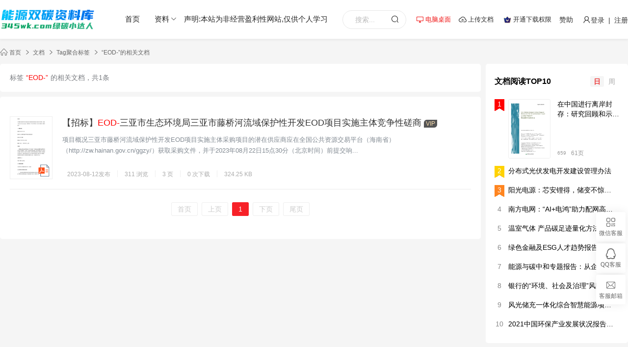

--- FILE ---
content_type: text/html;charset=utf-8
request_url: https://www.345wk.com/doc/tag-4743.html
body_size: 8298
content:
<!DOCTYPE html><html><head><meta http-equiv="Content-Type" content="text/html; charset=utf-8"><meta http-equiv="X-UA-Compatible" content="IE=edge,chrome=1"><meta name="renderer" content="webkit" /><meta name="viewport" content="width=device-width, initial-scale=0"><title>EOD-文档-能源双碳资料库</title><meta name="keywords" content="EOD-文档,EOD-在线文档预览,EOD-文档下载"/><meta name="description" content="EOD-文档,EOD-在线文档预览,EOD-文档下载，345wk.com 绿碳小达人(能源双碳资料库)提供最新能源双碳相关文档，包括碳中和、碳达峰、光伏、储能、氢能等新能源政策，市场，政策等。"/><script type="text/javascript" src="//api.tongjiniao.com/c?_=780354089896611840" async></script><link rel="shortcut icon" href="/favicon.ico"><link rel="manifest" href="/assets/desk/manifest.json?v=20260115224457" /><script type="text/javascript" src="/assets/libs/jquery/jquery.min.js?v=20260115224457"></script><script type="text/javascript" src="/assets/js/ieVersion.js?v=20260115224457"></script><script type="text/javascript" src="/assets/js/common.js?v=20260115224457"></script><link rel="stylesheet" type="text/css" href="/assets/css/common.min.css?v=20260115224457"><link rel="stylesheet" type="text/css" href="/assets/css/iconfont/iconfont.css?v=20260115224457"><link rel="stylesheet" type="text/css" href="/assets/css/header.css?v=20260115224457"><!--[if IE]><script type="text/javascript" src="/assets/js/jquery.ie.js?v=20260115224457"></script><![endif]--><script type="text/javascript">
var BASE_URL='https://www.345wk.com/';
var STATIC_URL='/assets/';
var __VERSION__ = '20260115224457';
var site_kefu_ewm = 'https://www.345wk.com/uploads/files/202404/06/b8222f71-3158-4d84-915c-8eda22e02dc6.jpg';
var site = {
	url: {
		fabu: 'https://www.345wk.com/member/index/fabu.html',
    	upload: 'https://www.345wk.com/wenku/member/upload.html',
    	managedoc:'https://www.345wk.com/wenku/member/doc.html',
        certify : 'https://www.345wk.com/member/index/certify.html',
 		authinfo : 'https://www.345wk.com/member/index/authinfo.html',
 	}
};
</script><link rel="stylesheet" type="text/css" href="/assets/css/tags.css?v=20260115224457"><link rel="stylesheet" type="text/css" href="/assets/css/filetype/iconfont.css?v=20260115224457"></head><body><div class="jn-header"><div class="container"><div class="jn-logo fl"><a href="https://www.345wk.com/" title="能源双碳资料库"><img src="http://cc.345wk.com/files/202506/04/915da0d0-1cf6-4bea-a8c9-ac6bd8e81ac0.png"></a><div class="icon-logo-collect"><div class="ico"></div><div class="txt">拖动LOGO至书签栏，立即收藏能源双碳资料库</div></div></div><ul class="jn-nav fl"><li class="jn-nav-item fl"><a href="/" title="首页" >首页</a></li><li class="jn-nav-item fl"><a href="/doc/"  title="资料">资料<span class="iconfont icon-xiala"></span></a><ul class="menu_more" style="width: 300px"><li><a href="https://www.345wk.com/doc/list-3.html" title="行业政策"  >行业政策</a></li><li><a href="https://www.345wk.com/doc/list-4.html" title="讲演PPT"  >讲演PPT</a></li><li><a href="https://www.345wk.com/doc/list-5.html" title="研究报告"  >研究报告</a></li><li><a href="https://www.345wk.com/doc/list-7.html" title="标准规范"  >标准规范</a></li><li><a href="https://www.345wk.com/doc/list-6.html" title="案例方案"  >案例方案</a></li><li><a href="https://www.345wk.com/doc/list-8.html" title="行业数据"  >行业数据</a></li><li><a href="https://www.345wk.com/doc/list-9.html" title="实用工具"  >实用工具</a></li><li><a href="https://www.345wk.com/doc/list-10.html" title="文献书典"  >文献书典</a></li><li><a href="https://www.345wk.com/doc/list-11.html" title="项目商机"  >项目商机</a></li><li><a href="https://www.345wk.com/doc/list-19.html" title="精选资料包"  >精选资料包</a></li></ul></li><li class="jn-nav-item fl"><a href="javascript:;" title="声明:本站为非经营盈利性网站,仅供个人学习" >声明:本站为非经营盈利性网站,仅供个人学习</a></li></ul><div class="header-right fr"><div class="pull-search"><form name="search" method="get" action="https://www.345wk.com/doc/search.html" id="searchform"><input type="text" name="q" class="search-header-keywords" placeholder="搜索..."><button><i class="iconfont iconsousuo-m"></i></button></form></div><div class="condition fl clearfix"><div class="fl pwa_desk"><div class="desk"  href="javascript:;"><i class="iconfont iconpc"></i><span>电脑桌面</span><div class="pwa_pop"><div class="pwa_panel"><div class="pwa_icon"><img src="/assets/desk/favicon.png" alt="" class="icon_img"><img src="[data-uri]" alt="" class="kjfs_icon"></div><div class="panel_title">添加能源双碳资料库到电脑桌面</div><div class="panel_text">安装后可以在桌面快捷访问</div><button  type="button" class="desk-btn" id="installDeskBtn"><span>立即添加</span></button></div></div></div></div><div class="fl"><a class="upload-doc" href="javascript:;" onclick="fabu.init()"><i class="iconfont iconshangchuan"></i><span>上传文档</span></a></div><div class="fl"><a class="person join-vip-wrap" href="https://www.345wk.com/vip.html" target="_blank"><i class="join-vip-icon"></i><span>开通下载权限</span><span class="send-icon">限时活动</span></a></div><div class="fl"><a href="javascript:;" onclick="openLogin()">赞助</a></div></div><div class="userlogin fl"><a href="javascript:;" onclick="openLogin()"><i class="iconfont iconhuiyuan"></i>登录&nbsp; |&nbsp; 注册</a></div></div></div></div><div class="container"><div class="breadcrumb container"><div class="breadcrumb container"><a href="https://www.345wk.com/"><i class="iconfont iconshouye1"></i> 首页</a><a href="https://www.345wk.com/doc/">文档</a><a href="https://www.345wk.com/doc/tags.html">Tag聚合标签</a><a href="https://www.345wk.com/doc/tag-4743.html">“EOD-”的相关文档</a></div></div><div class="tag-list clearfix"><div class="left-box"><div class="tag_word bg-white radius-sm margin-bottom-sm">标签<span>“EOD-”</span>的相关文档，共1条</div><div class="bg-white margin-top-sm radius-sm"><div class="list-doc padding"><ul><li class="clearfix"><div class="ct-box flex"><div class="list-item-img"><a href="https://www.345wk.com/doc/11574.html" title="【招标】EOD-三亚市生态环境局三亚市藤桥河流域保护性开发EOD项目实施主体竞争性磋商" target="_blank"><img alt="【招标】EOD-三亚市生态环境局三亚市藤桥河流域保护性开发EOD项目实施主体竞争性磋商" class="lazy" src="/assets/images/load.png" data-src="http://cc.345wk.com/convert/202505/13/11574/thumb-P1-82622a18-22ae-4693-b753-550377db2651-320x315.webp" style="display: inline;"><i class="filetype file-icon icon-pdf"></i></a></div><div class="info"><div class="info-limit"><h3><a href="https://www.345wk.com/doc/11574.html" title="【招标】EOD-三亚市生态环境局三亚市藤桥河流域保护性开发EOD项目实施主体竞争性磋商" target="_blank">【招标】<span style='color:red;'>EOD-</span>三亚市生态环境局三亚市藤桥河流域保护性开发EOD项目实施主体竞争性磋商</a><i class="icon-vip">VIP</i></h3><p class="desc">项目概况三亚市藤桥河流域保护性开发EOD项目实施主体采购项目的潜在供应商应在全国公共资源交易平台（海南省）（http://zw.hainan.gov.cn/ggzy/）获取采购文件，并于2023年08月22日15点30分（北京时间）前提交响...</p></div><div class="meta"><div class="feature">2023-08-12发布<span class="line"></span>311 浏览<span class="line"></span>3 页<span class="line"></span>0 次下载<span class="line"></span>324.25 KB</div></div></div></div></li></ul><div class="pageModel"><a href="javascript:;" class="disabled">首页</a><a href="javascript:;" class="disabled">上页</a><a href="https://www.345wk.com/doc/tag-4743-1.html" class="listpage current">1</a><a href="javascript:;" class="disabled">下页</a><a href="javascript:;" class="disabled">尾页</a></div></div></div></div><div class="right-box"><div class="topten radius-sm" id="topten"><div class="hd"><h3>文档阅读TOP10</h3><ul class="tab-nav"><li><a href="javascript:;" title="日" class="active" data-tab-target="topten_list_day">日</a></li><li><a href="javascript:;" title="周" data-tab-target="topten_list_week">周</a></li></ul></div><div class="tab-items"><ul class="list tab-item active" data-tab-item="topten_list_day"><li><a href="https://www.345wk.com/doc/10881.html" title="在中国进行离岸封存：研究回顾和示范项目计划--CCUS中心 (1)" class="active" target="_blank"><i class="icon icon-index icon-index-tag-1">1</i><span class="cover"><img class="lazy" src="/assets/images/load.png" data-src="http://cc.345wk.com/convert/202505/13/10881/thumb-P1-b71866f4-f8c7-442b-a9c5-ea6984cf985b-320x453.webp" alt="在中国进行离岸封存：研究回顾和示范项目计划--CCUS中心 (1)"/></span><strong>在中国进行离岸封存：研究回顾和示范项目计划--CCUS中心 (1)</strong><span class="d"><small class="icon-font icon-index icon-index-hit"></small><small>659</small><em>61页</em></span></a></li><li><a href="https://www.345wk.com/doc/21134.html" title="分布式光伏发电开发建设管理办法" target="_blank"><i class="icon icon-index icon-index-tag-2">2</i><span class="cover"><img class="lazy" src="/assets/images/load.png" data-src="https://www.345wk.com/uploads/convert/202502/05/21134/thumb-P1-556e27f2-11fc-446f-a585-635913b1af35-320x453.webp" alt="分布式光伏发电开发建设管理办法"/></span><strong>分布式光伏发电开发建设管理办法</strong><span class="d"><small class="icon-font icon-index icon-index-hit"></small><small>46</small><em>15页</em></span></a></li><li><a href="https://www.345wk.com/doc/22175.html" title="阳光电源：芯安锂得，储变不惊——BM²T电池管理技术白皮书" target="_blank"><i class="icon icon-index icon-index-tag-3">3</i><span class="cover"><img class="lazy" src="/assets/images/load.png" data-src="http://cc.345wk.com/convert/202504/15/22175/thumb-P1-c35b8305-0579-48e8-a66b-98334206de63-320x453.webp" alt="阳光电源：芯安锂得，储变不惊——BM²T电池管理技术白皮书"/></span><strong>阳光电源：芯安锂得，储变不惊——BM²T电池管理技术白皮书</strong><span class="d"><small class="icon-font icon-index icon-index-hit"></small><small>98</small><em>33页</em></span></a></li><li><a href="https://www.345wk.com/doc/23479.html" title="南方电网：“AI+电鸿”助力配网高质量发展" target="_blank"><i class="num">4</i><span class="cover"><img class="lazy" src="/assets/images/load.png" data-src="http://cc.345wk.com/convert/202507/30/23479/thumb-8a5c45c6-a25d-43ee-99af-99aa1514c936-320x606.08.webp" alt="南方电网：“AI+电鸿”助力配网高质量发展"/></span><strong>南方电网：“AI+电鸿”助力配网高质量发展</strong><span class="d"><small class="icon-font icon-index icon-index-hit"></small><small>50</small><em>30页</em></span></a></li><li><a href="https://www.345wk.com/doc/25064.html" title="温室气体 产品碳足迹量化方法与要求 集装箱" target="_blank"><i class="num">5</i><span class="cover"><img class="lazy" src="/assets/images/load.png" data-src="http://cc.345wk.com/convert/202601/15/25064/thumb-P1-058ff2e5-91e8-465d-a9ae-b761e32344ab-320x453.webp" alt="温室气体 产品碳足迹量化方法与要求 集装箱"/></span><strong>温室气体 产品碳足迹量化方法与要求 集装箱</strong><span class="d"><small class="icon-font icon-index icon-index-hit"></small><small>3</small><em>28页</em></span></a></li><li><a href="https://345wk.com/doc/3398.html" title="绿色金融及ESG人才趋势报告-猎聘" target="_blank"><i class="num">6</i><span class="cover"><img class="lazy" src="/assets/images/load.png" data-src="http://cc.345wk.com/convert/202505/13/3398/thumb-P1-04c59c0f-77b1-4a77-a980-aaba122743a4-320x180.webp" alt="绿色金融及ESG人才趋势报告-猎聘"/></span><strong>绿色金融及ESG人才趋势报告-猎聘</strong><span class="d"><small class="icon-font icon-index icon-index-hit"></small><small>237</small><em>12页</em></span></a></li><li><a href="https://345wk.com/doc/3442.html" title="能源与碳中和专题报告：从企业财务状况看煤炭资本开支及产量展望之海外篇-中信期货" target="_blank"><i class="num">7</i><span class="cover"><img class="lazy" src="/assets/images/load.png" data-src="http://cc.345wk.com/convert/202505/13/3442/thumb-P1-d6b3f128-964a-4d6e-8a31-e3ecb67dada8-320x453.webp" alt="能源与碳中和专题报告：从企业财务状况看煤炭资本开支及产量展望之海外篇-中信期货"/></span><strong>能源与碳中和专题报告：从企业财务状况看煤炭资本开支及产量展望之海外篇-中信期货</strong><span class="d"><small class="icon-font icon-index icon-index-hit"></small><small>235</small><em>22页</em></span></a></li><li><a href="https://345wk.com/doc/3645.html" title="银行的“环境、社会及治理”风险-毕马威" target="_blank"><i class="num">8</i><span class="cover"><img class="lazy" src="/assets/images/load.png" data-src="http://cc.345wk.com/convert/202505/13/3645/thumb-P1-d36e28ce-16b6-4fd9-a675-f749a96e1e8b-320x453.webp" alt="银行的“环境、社会及治理”风险-毕马威"/></span><strong>银行的“环境、社会及治理”风险-毕马威</strong><span class="d"><small class="icon-font icon-index icon-index-hit"></small><small>464</small><em>33页</em></span></a></li><li><a href="https://345wk.com/doc/3694.html" title="风光储充一体化综合智慧能源项目可行性研究报告（风光储充）" target="_blank"><i class="num">9</i><span class="cover"><img class="lazy" src="/assets/images/load.png" data-src="http://cc.345wk.com/convert/202505/13/3694/thumb-P1-c793ff12-caff-4f4c-a225-78a867a005b9-320x453.webp" alt="风光储充一体化综合智慧能源项目可行性研究报告（风光储充）"/></span><strong>风光储充一体化综合智慧能源项目可行性研究报告（风光储充）</strong><span class="d"><small class="icon-font icon-index icon-index-hit"></small><small>369</small><em>113页</em></span></a></li><li><a href="https://345wk.com/doc/3817.html" title="2021中国环保产业发展状况报告-生态环境部" target="_blank"><i class="num">10</i><span class="cover"><img class="lazy" src="/assets/images/load.png" data-src="http://cc.345wk.com/convert/202505/13/3817/thumb-P1-5939d5d5-45b7-4301-9710-01452f3b4f3c-320x435.webp" alt="2021中国环保产业发展状况报告-生态环境部"/></span><strong>2021中国环保产业发展状况报告-生态环境部</strong><span class="d"><small class="icon-font icon-index icon-index-hit"></small><small>401</small><em>96页</em></span></a></li></ul><ul class="list tab-item" data-tab-item="topten_list_week"><li><a href="https://www.345wk.com/doc/18595.html" title="广东省（不含深圳）2024-2026年新能源可接入容量预测分析（2024年第一季度）" class="active" target="_blank"><i class="icon icon-index icon-index-tag-1">1</i><span class="cover"><img class="lazy" src="/assets/images/load.png" data-src="https://www.345wk.com/uploads/convert/202405/08/18595/thumb-P1-852c057d-1657-44d6-a7cf-1e4f3271f0dd-320x453.webp" alt="广东省（不含深圳）2024-2026年新能源可接入容量预测分析（2024年第一季度）"/></span><strong>广东省（不含深圳）2024-2026年新能源可接入容量预测分析（2024年第一季度）</strong><span class="d"><small class="icon-font icon-index icon-index-hit"></small><small>715</small><em>5页</em></span></a></li><li><a href="https://www.345wk.com/doc/20685.html" title="新能源微电网（光储柴混）海外市场及经典案例分享——中腾微网" target="_blank"><i class="icon icon-index icon-index-tag-2">2</i><span class="cover"><img class="lazy" src="/assets/images/load.png" data-src="http://cc.345wk.com/convert/202505/06/20685/thumb-3d9350df-0272-48ea-9c1e-f91d36c82288-320x625.92.webp" alt="新能源微电网（光储柴混）海外市场及经典案例分享——中腾微网"/></span><strong>新能源微电网（光储柴混）海外市场及经典案例分享——中腾微网</strong><span class="d"><small class="icon-font icon-index icon-index-hit"></small><small>147</small><em>24页</em></span></a></li><li><a href="https://www.345wk.com/doc/25097.html" title="ISO 14064系列四大标准：中英标准全文及151页PPT解读" target="_blank"><i class="icon icon-index icon-index-tag-3">3</i><span class="cover"><img class="lazy" src="/assets/images/load.png" data-src="/assets/images/doc.png" alt="ISO 14064系列四大标准：中英标准全文及151页PPT解读"/></span><strong>ISO 14064系列四大标准：中英标准全文及151页PPT解读</strong><span class="d"><small class="icon-font icon-index icon-index-hit"></small><small>7</small><em>0页</em></span></a></li><li><a href="https://www.345wk.com/doc/21971.html" title="草地碳汇监测与评价标准体系建设规范" target="_blank"><i class="num">4</i><span class="cover"><img class="lazy" src="/assets/images/load.png" data-src="http://cc.345wk.com/convert/202503/31/21971/thumb-P1-4e2846ef-474f-4cbd-98b4-880354d1a553-320x453.webp" alt="草地碳汇监测与评价标准体系建设规范"/></span><strong>草地碳汇监测与评价标准体系建设规范</strong><span class="d"><small class="icon-font icon-index icon-index-hit"></small><small>32</small><em>9页</em></span></a></li><li><a href="https://www.345wk.com/doc/24678.html" title="赛迪智库：2026年我国工业绿色发展形势展望" target="_blank"><i class="num">5</i><span class="cover"><img class="lazy" src="/assets/images/load.png" data-src="http://cc.345wk.com/convert/202601/04/24678/thumb-P1-b3cf8489-b7a9-4582-bb42-d40e9f242f6b-320x435.webp" alt="赛迪智库：2026年我国工业绿色发展形势展望"/></span><strong>赛迪智库：2026年我国工业绿色发展形势展望</strong><span class="d"><small class="icon-font icon-index icon-index-hit"></small><small>9</small><em>12页</em></span></a></li><li><a href="https://www.345wk.com/doc/25098.html" title="全国碳市场及地方碳市场日度交易数据" target="_blank"><i class="num">6</i><span class="cover"><img class="lazy" src="/assets/images/load.png" data-src="/assets/images/doc.png" alt="全国碳市场及地方碳市场日度交易数据"/></span><strong>全国碳市场及地方碳市场日度交易数据</strong><span class="d"><small class="icon-font icon-index icon-index-hit"></small><small>6</small><em>0页</em></span></a></li><li><a href="https://www.345wk.com/doc/939.html" title="企业碳资产管理" target="_blank"><i class="num">7</i><span class="cover"><img class="lazy" src="/assets/images/load.png" data-src="http://cc.345wk.com/convert/202505/12/939/thumb-0d0b0012-09d5-4dea-8be3-038871000e88-320x606.08.webp" alt="企业碳资产管理"/></span><strong>企业碳资产管理</strong><span class="d"><small class="icon-font icon-index icon-index-hit"></small><small>1075</small><em>77页</em></span></a></li><li><a href="https://www.345wk.com/doc/9680.html" title="2022低代码PaaS加速能源行业数字化转型白皮书-炎黄盈动" target="_blank"><i class="num">8</i><span class="cover"><img class="lazy" src="/assets/images/load.png" data-src="http://cc.345wk.com/convert/202505/13/9680/thumb-P1-c28f7a37-3860-4717-acb4-f5cf83122ae1-320x236.webp" alt="2022低代码PaaS加速能源行业数字化转型白皮书-炎黄盈动"/></span><strong>2022低代码PaaS加速能源行业数字化转型白皮书-炎黄盈动</strong><span class="d"><small class="icon-font icon-index icon-index-hit"></small><small>563</small><em>65页</em></span></a></li><li><a href="https://www.345wk.com/doc/13538.html" title="《引航》系列特刊2——《共建绿色丝绸之路进展、 形势与展望》-70页" target="_blank"><i class="num">9</i><span class="cover"><img class="lazy" src="/assets/images/load.png" data-src="http://cc.345wk.com/convert/202505/13/13538/thumb-P1-1802af92-bef0-46d1-a072-746e407597c8-320x453.webp" alt="《引航》系列特刊2——《共建绿色丝绸之路进展、 形势与展望》-70页"/></span><strong>《引航》系列特刊2——《共建绿色丝绸之路进展、 形势与展望》-70页</strong><span class="d"><small class="icon-font icon-index icon-index-hit"></small><small>372</small><em>70页</em></span></a></li><li><a href="https://www.345wk.com/doc/16595.html" title="【政策】关于推进实施水泥行业超低排放的意见" target="_blank"><i class="num">10</i><span class="cover"><img class="lazy" src="/assets/images/load.png" data-src="http://cc.345wk.com/convert/202505/13/16595/thumb-P1-ebb4f425-93ec-4679-876e-278091f19765-320x453.webp" alt="【政策】关于推进实施水泥行业超低排放的意见"/></span><strong>【政策】关于推进实施水泥行业超低排放的意见</strong><span class="d"><small class="icon-font icon-index icon-index-hit"></small><small>662</small><em>14页</em></span></a></li></ul></div></div></div></div></div><script src="/assets/wenku/js/tag.js?v=20260115224457" type="text/javascript"></script><script type="text/javascript">$(function() {
    tag.init();
    topten.init();
    jiuniao.tab();
});
</script><div class="ui-cover"></div><div class="ui-modal animated"><div class="ui-modal-content"><i class="iconfont iconclose close-modal"></i><div class="ui-modal-top"></div><div class="ui-modal-body"></div></div></div><div class="ui-dialog animated"><div class="ui-dialog-content"><div class="ui-dialog-body">确认删除?</div><div class="ui-dialog-footer"><span class="ui-btn ui-btn-default ui-btn-sf">取消</span><span class="ui-btn ui-btn-primary ui-btn-sf">确定</span></div></div></div><div class="ui-tip animated"><div class="ui-tip-content"></div></div><footer><div class="container footer flex-between"><div class="footer-left"><div class="field-item"><a href="/about.html" title="关于我们" >关于我们</a><a href="/statement.html" title="隐私协议" >隐私协议</a><a href="/contactus.html" title="联系我们" >联系我们</a><a href="/agreement.html" title="用户协议" >用户协议</a><a href="/disclaimer.html" title="免责声明" >免责声明</a><a href="https://www.345wk.com/qinquan.html" title="侵权处理" >侵权处理</a><a href="https://www.345wk.com/guanyushangchuan.html" title="常见问题" >常见问题</a></div><div class="margin-top-lg"><span class="margin-right-xs">声明：本站为非经营盈利性个人网站（C2C模式），即所有资料为用户上传并直接被用户下载，本站只是中间服务平台。所有资料仅供个人学习使用，请勿他用。本站所获取的赞助将用于本站服务器及运营成本，感谢大家的支持。我们倡导共建、共创、共享的模式分享知识！ 本站仅提供信息存储空间，仅对用户上传内容的表现方式做保护处理，对内容本身不做任何修改或编辑。若资料或所含内容侵犯了您的版权或隐私等任何权益，请立即通知联系客服或在资料页面直接举报反馈，我们会及时妥善处理。
</span></div><div class="margin-top-sm"><span class="margin-right-xs"></span><span class="margin-right">客服微信:pv3515</span><span class="margin-right">客服QQ:2090330665</span><span>客服邮箱:2090330665@qq.com</span></div></div><div class="footer-right fr"><div class="qr-img"><img src="https://www.345wk.com/uploads/files/202404/06/b8222f71-3158-4d84-915c-8eda22e02dc6.jpg">微信公众号</div></div></div><div class="footer-bottom"><div class="container flex-between"><div>绿碳小达人(能源双碳资料库) 345wk.com 本站为非经营盈利性个人网站，所有内容仅供个人学习，请勿他用！</div><div class="field-item"><a target="_blank" rel="nofollow" href="https://beian.miit.gov.cn/">冀ICP备2022012605号</a><a target="_blank" rel="nofollow" href="http://www.beian.gov.cn/portal/registerSystemInfo?recordcode=13030302000206" style="display:inline-block;text-decoration:none;height:20px;line-height:20px;margin-left:10px"><img src="/assets/images/gongan.png" style="float:left;"/>冀公网安备13030302000206号</a> &nbsp;&nbsp;
      </div></div></div></footer><link rel="stylesheet" type="text/css" href="/assets/kefu/css/iconfont.css?v=20260115223933"><link rel="stylesheet" type="text/css" href="/assets/kefu/css/serv-kefu.css?v=20260115223933"><div id="jiuniao-kefu" class="jiuniao-kefu-right-bottom"><div class="jiuniao-icon-item jiuniao-backtop" id="jiuniao_backtop"><a href="javascript:;" class="kefu kefu-top jiuniao-icon-link"><span class="jiuniao-icon-title">回到顶部</span></a></div><div class="jiuniao-icon-item"><a href="javascript:;" class="kefu kefu-qrcode jiuniao-icon-link"><span class="jiuniao-icon-title">微信客服</span></a><div class="jiuniao-serv-box"><ul><li><img width="100%" src="https://www.345wk.com/uploads/files/202407/09/9a09a557-0919-45ad-9f60-6d48103eb068.jpg"><span class="jiuniao-serv-title">管理员微信</span></li></ul></div></div><div class="jiuniao-icon-item"><a href="javascript:;" class="kefu kefu-qq jiuniao-icon-link"><span class="jiuniao-icon-title">QQ客服</span></a><div class="jiuniao-serv-box"><ul><li><span class="jiuniao-serv-title">QQ客服</span><a target="_blank" href="http://wpa.qq.com/msgrd?v=3&uin=2090330665&site=qq&menu=yes"><img border="0" src="http://wpa.qq.com/pa?p=2:2090330665:41" alt="点击这里给我发消息" title="点击这里给我发消息"></a></li></ul></div></div><div class="jiuniao-icon-item"><a href="javascript:;" class="kefu kefu-email jiuniao-icon-link"><span class="jiuniao-icon-title">客服邮箱</span></a><div class="jiuniao-serv-box"><ul><li><span class="jiuniao-serv-title">客服邮箱</span><a href="mailto:2090330665@qq.com">2090330665@qq.com</a></li></ul></div></div></div><script type="text/javascript" src="/assets/desk/desk-install.js?v=20260115224457"></script></body></html>

--- FILE ---
content_type: text/css
request_url: https://www.345wk.com/assets/css/header.css?v=20260115224457
body_size: 3463
content:
.jn-header{box-shadow:rgba(0,0,0,.05) 0 2px 4px;background:#fff;height:80px;width:100%;min-width:1280px;border-bottom:1px solid #eee}
.jn-header .container{width:1280px;min-width:1280px;display:flex}
.jn-header .container .jn-logo{height:80px;max-width:220px;margin-right: 20px;}
.jn-header .container .jn-logo a{max-width:220px;height:80px;display: flex;flex-direction: row;align-items: center;justify-content: center;}
.jn-header .container .jn-logo a img {max-height: 80px;max-width: 220px;border: 0;}
.jn-header .container .jn-logo .icon-logo-collect{
    position: absolute;
    z-index: 0;
    left: 0px;
    top: 80px;
    opacity: 0;
    transition: all .5s ease-in-out;  
}
.jn-header .container .jn-logo .icon-logo-collect .ico{
    background: url(../images/icon/img_icon_j.png) no-repeat 50%/100%;
    height: 60px;
    position: absolute;
    width: 60px;
    top: -66px;
    left: 190px;
}
.jn-header .container .jn-logo .icon-logo-collect .txt{
    vertical-align: middle;
    background-color: rgba(0, 0, 0, 0.5);
    color: #fff;
    border-radius: 3px;
    font-size: 14px;
    padding: 12px 20px;
    text-align: center;
    letter-spacing: 0.5px;
    pointer-events: none;
}
.jn-header .container .jn-nav{margin-left:20px;}
.jn-header .container .jn-nav>li{display:inline-block;align-items:center;height:80px;min-width:50px;position:relative;transition:all .2s}
.jn-header .container .jn-nav>li>a{padding: 28px 15px;display:block;font-size:15px;color:#232323;background-color:transparent;position: relative;}
.jn-header .container .jn-nav>li>a .flag_icon {right: -8px;top: 5px;position: absolute;width: 27px;height: 18px;}
.jn-header .container .jn-nav>li>a.active{color: #f01414;}
.jn-header .container .jn-nav>li:hover>a{color:#f72128;-webkit-transition:all .2s ease;transition:all .2s ease}
.jn-header .container .jn-nav>li:last-child{margin-right:0}
.jn-header .container .jn-nav .jn-nav-item:hover .menu_more{-ms-transform:scale(1,1);-webkit-transform:scale(1,1);transform:scale(1,1)}
.jn-header .container .jn-nav .jn-nav-item .menu_more a{display:block;line-height:36px;color:#4a4a4a;font-size:14px;text-align: center;}
.jn-header .container .jn-nav .jn-nav-item .menu_more a:hover{background-color:#f8f8f9;color: #f01414;}
.jn-header .container .jn-nav .jn-nav-item .ishake{-webkit-animation:shakes .4s linear infinite;animation:shakes .4s linear infinite;background:-webkit-gradient(linear,130deg,from(#ffae12),to(#fb0555));background:linear-gradient(130deg,#f72128,#f72128,#f72128,#ffb341,#f72128,#f72128,#f72128);-webkit-background-clip:text;-webkit-text-fill-color:transparent}
.jn-header .container .jn-nav>li>a span.icon-xiala{position:absolute;display:block;top:30px;right:0;font-size:12px;-webkit-transition:all .2s ease;transition:all .2s ease}
.jn-header .container .jn-nav>li>a span.icon-xiala:before{content:"\e601"}
.jn-header .container .jn-nav>li:hover a span.icon-xiala{-webkit-transform:rotate(180deg);transform:rotate(180deg);-webkit-transition:all .2s ease;transition:all .2s ease}
.jn-header .container .jn-nav>li .nav-drop{position:absolute;max-height:500px;overflow-y: auto;top:55px;left:0;z-index:999;background-color: #fff;box-shadow: 0 17px 47px 0 rgba(39,53,70,.11);border-radius: 6px;padding: 10px;-ms-transform:scale(0,0);-webkit-transform:scale(0,0);transform:scale(0,0);-ms-transform-origin:25% 5%;-webkit-transform-origin:25% 5%;transform-origin:25% 5%}
.jn-header .container .jn-nav>li .nav-drop::-webkit-scrollbar {width: 6px;background: white;}
.jn-header .container .jn-nav>li .nav-drop::-webkit-scrollbar-thumb {background-color: #D7D7D9;border-radius: 6px;}
.jn-header .container .jn-nav>li .nav-drop .menu_cts{width:550px;overflow-y: auto;}
.jn-header .container .jn-nav>li .nav-drop .menu_cts::after{position:absolute;left:25px;top:-9px;width:0;height:0;border-left:7px solid transparent;border-right:7px solid transparent;border-bottom:9px solid #fff;content:' '}
.jn-header .container .jn-nav>li:hover .nav-drop{display:block;transform:scale(1,1);-ms-transform:scale(1,1);-webkit-transform:scale(1,1)}
.jn-header .container .jn-nav>li .nav-drop .menu_cts .cat-item{display: flex;box-sizing:border-box;padding: 7px 0;border-bottom: 1px solid #f0f0f0;}
.jn-header .container .jn-nav>li .nav-drop .menu_cts .cat-item:last-child{border-bottom:none}
.jn-header .container .jn-nav>li .nav-drop .menu_cts .cat-item span{font-size:13px;color:#f72128;line-height:13px;width: 120px;overflow: hidden;text-overflow: ellipsis;white-space: nowrap;overflow: hidden;float: left;margin: 6px 6px 6px 0;padding: 8px 8px 8px 0;}
.jn-header .container .jn-nav>li .nav-drop .menu_cts .cat-item span a{background: none;}
.jn-header .container .jn-nav>li .nav-drop .menu_cts .cat-item .cat-childs{display:flex;flex-direction:row;flex-wrap:wrap;width: 100%;}
.jn-header .container .jn-nav>li .nav-drop .menu_cts .cat-item a{font-size:13px;color:#333;line-height: 13px;padding: 8px;background: #f8f8f9;border-radius: 4px;margin: 6px;}
.jn-header .container .jn-nav>li .nav-drop .menu_cts .cat-item a:hover{color:#f72128!important;-webkit-transition:all .2s ease;transition:all .2s ease}
.jn-header .container .jn-nav .jn-nav-item .menu_more{display:block;font-size:14px;box-shadow:0 0 8px rgba(0,0,0,.1);-ms-transform:scale(0,0);-webkit-transform:scale(0,0);transform:scale(0,0);-ms-transform-origin:50% 5%;-webkit-transform-origin:50% 5%;transform-origin:50% 5%;box-sizing:border-box;width:304px;padding:10px 10px;background:#fff;border-radius:4px;position:absolute;top:55px;left:0px;z-index:4}
.jn-header .container .jn-nav .jn-nav-item .menu_more li{float: left;width: 140px;}
.jn-header .container .header-right{position:absolute;line-height: 80px;right:0;display:flex;font-size: 14px;}
.jn-header .container .header-right>div{position:relative;min-height:40px}
.jn-header .container .header-right .pull-search{position:relative;float:right!important;margin-right: 20px;}
.jn-header .container .header-right .pull-search form{height: 80px;line-height: 80px;display: flex;flex-direction: row;align-items: center;justify-content: center;}
.jn-header .container .header-right .pull-search form input{padding:5px 35px 5px 25px;width:130px;height:38px;outline:0;border:1px solid #e7e7e7;border-radius:25px;background:#fff;font-size:14px;transition:width .3s linear}
.jn-header .container .header-right .pull-search form input:focus{width:180px}
.jn-header .container .header-right .pull-search form button{position:absolute;right:15px;margin:0;padding:0;outline:0;border:none;background:0 0;color:#111;font-weight:300;font-size:17px;line-height:normal;cursor:pointer}
.jn-header .container .header-right .condition{margin-right:20px}
.jn-header .container .header-right .condition a{position:relative;color:#2d2d2d}
.jn-header .container .header-right .condition a:hover{color:#f72128}
.jn-header .container .header-right .condition .desk{padding-right: 16px;font-size: 13px;display: flex;flex-direction: row;align-items: center;justify-content: center;color:#f01414;}
.jn-header .container .header-right .condition .desk i{padding-right: 3px;}
.jn-header .container .header-right .condition .desk .pwa_pop{position: absolute;width: 250px;top: 65px;padding: 20px 20px;transform-origin: left center;background: #fff;z-index:2000;border:1px solid #ebeef5;min-width: 150px;z-index: 999;color: #606266;line-height: 1.4;text-align: justify;font-size: 14px;box-shadow: 0 0 20px 0 rgba(136,136,136,.15);background-color: #fff;border-radius: 5px;display: none;word-break: break-all;}
.jn-header .container .header-right .condition .desk .pwa_panel{text-align:center;position:relative;color:#000;min-width:150px;border-radius:4px;color:#000;line-height:1.4;font-size:14px;word-break:break-all}
.jn-header .container .header-right .condition .desk .pwa_panel .pwa_icon{position:relative;margin-bottom:2px;width:54px;margin:0 auto}
.jn-header .container .header-right .condition .desk .pwa_panel .pwa_icon .icon_img{width:54px;height:54px;display:block;border-radius:8px;}
.jn-header .container .header-right .condition .desk .pwa_panel .pwa_icon .kjfs_icon{position:absolute;left:0;bottom:0;width:16px;border:none}
.jn-header .container .header-right .condition .desk .pwa_panel .panel_title{margin-top: 10px;font-size:16px;line-height:32px}
.jn-header .container .header-right .condition .desk .pwa_panel .panel_text{line-height:26px;color:#999;text-align:center;}
.jn-header .container .header-right .condition .desk .pwa_panel .desk-btn{width:210px;margin-top: 10px;border-radius:5px;padding:12px 23px;color:#fff;background-color:#ec3b3b;display:inline-block;line-height:1;white-space:nowrap;cursor:pointer;border:1px solid #ec3b3b;-webkit-appearance:none;text-align:center;-webkit-box-sizing:border-box;box-sizing:border-box;outline:0;transition:.1s;font-weight:500;-moz-user-select:none;-webkit-user-select:none;-ms-user-select:none;font-size:14px}
.jn-header .container .header-right .condition .pwa_desk:hover .pwa_pop{display:block;}
.jn-header .container .header-right .condition .upload-doc{padding-right: 16px;font-size: 13px;display: flex;flex-direction: row;align-items: center;justify-content: center;}
.jn-header .container .header-right .condition .upload-doc i{padding-right: 3px;}
.jn-header .container .header-right .condition .person{padding-right:16px;font-size:13px}
.jn-header .container .header-right .join-vip-wrap{display:flex;flex-direction:row;align-items:center;justify-content:center}
.jn-header .container .header-right .join-vip-wrap .join-vip-icon{position:relative;top:0;display:block;width:24px;height:24px;background-image:url(../images/vip-icon.gif);background-size:contain;background-repeat:no-repeat;}
.jn-header .container .header-right .condition .send-icon{text-align:center;color:#fff;display:inline-block;padding:0 10px;position:absolute;right:-45px;top:-20px;height:20px;font-size:12px;line-height:20px;border-radius:8px 8px 8px 0;z-index:2;background:#f55}
.jn-header .container .header-right .condition .line{color:#2d2d2d;font-size:13px;margin-top:2px}
.jn-header .container .header-right .condition .glod{padding-left:8px;font-size:13px}
.jn-header .container .header-right .userlogin{position:relative}
.jn-header .container .header-right .userlogin a:hover{color:#f72128}
.jn-header .container .header-right .user-message{position:relative}
.jn-header .container .header-right .user-message i{font-size:18px}
.jn-header .container .header-right .user-message a.unread::before{content:" ";border:3px solid red;border-radius:3px;position:absolute;right:-3px;top: 28px;}
.u-state{display:block;margin-right: 5px;padding-left: 30px;}
.u-state .user-photo a{display:block;border-radius:100%;width:40px;height:40px;position:relative}
.u-state .user-photo a img{width:40px;height:40px;cursor:pointer;border:1px solid #e1e1e1;border-radius:4px}
.u-state .user-photo a span{position:absolute;right:-8px;bottom:-28px;z-index:100;display:block;width:20px;height:20px}
.u-state .user-menu-drop{position:absolute;top:70px;right:0;display:none;width:280px;padding:20px;box-shadow:0 0 20px 0 rgba(136,136,136,.15);background-color:#fff;border-radius:5px;z-index:999}
.u-state:hover .user-menu-drop{display:block}
.u-state .user-menu-drop .copy-success{position:absolute;width:150px;height:50px;background-color:#000;border-radius:15px;opacity:50%;left:70px;top:90px;line-height:50px;font-size:16px;color:#fff;text-align:center;z-index:99}
.u-state .user-menu-drop .user-menu-info{width:100%;height:50px;margin:auto}
.u-state .user-menu-drop .user-menu-info .user-menu-avatar{width:48px;height:48px;position:relative}
.u-state .user-menu-drop .user-menu-info .user-menu-avatar img{width:100%;height:auto;min-width:40px;min-height:40px;border-radius:50%;vertical-align:baseline}
.u-state .user-menu-drop .user-menu-info .user-menu-avatar .vip{width:22px;height:22px;position:absolute;bottom:-3px;right:-6px}
.u-state .user-menu-drop .user-menu-info .user-menu-box{width:184px;height:64px;margin-left:8px}
.u-state .user-menu-drop .user-menu-info .user-menu-box p{display:block;text-overflow:ellipsis;white-space:nowrap;max-width:132px;height:24px;line-height:24px;font-size:16px;font-weight:600}
.u-state .user-menu-drop .user-menu-info .user-menu-box>div{color:#191919;line-height:20px;font-size:12px}
.u-state .user-menu-drop .user-menu-pay{display:block;width:100%}
.u-state .user-menu-drop .user-menu-pay>div{width:100%;display:flex;height:44px;line-height:44px;align-items:center;justify-content:space-between;background-color:#f6f6f7;border-radius:8px;margin-top:10px;position:relative}
.u-state .user-menu-drop .user-menu-pay .user-pay-vip::before{width:16px;height:16px;content:"";background:url(../images/icon/icon-vip.svg) no-repeat center;background-size:100%;position:absolute;top:14px;left:10px}
.u-state .user-menu-drop .user-menu-pay .user-vip{color:#d81e06}
.u-state .user-menu-drop .user-menu-pay .user-vip::before{width:16px;height:16px;content:"";background:url(../images/icon/icon-vip-ok.svg) no-repeat center;background-size:100%;position:absolute;top:14px;left:10px}
.u-state .user-menu-drop .user-menu-pay .user-upload::before{width:16px;height:16px;content:"";background:url(../images/icon/icon-money.svg) no-repeat center;background-size:100%;position:absolute;top:14px;left:10px}
.u-state .user-menu-drop .user-menu-pay .user-sign::before{width:16px;height:16px;content:"";background:url(../images/icon/icon-score.svg) no-repeat center;background-size:100%;position:absolute;top:14px;left:10px}
.u-state .user-menu-drop .user-menu-pay>div p{display:flex;align-items:center;margin-left:35px;font-size:14px}
.u-state .user-menu-drop .user-menu-pay>div p span{font-family:"Kaicz Font";padding-right:2px;font-size:16px}
.u-state .user-menu-drop .user-menu-pay .user-upload a{background-color:#375eda;color:#fff;width:75px;height:24px;line-height:22px;border-radius:5px;margin-right:12px;font-size:13px;text-align:center}
.u-state .user-menu-drop .user-menu-pay .user-pay-vip a,.u-state .user-menu-drop .user-menu-pay .user-vip a{background-color:#212749;color:#ffe0c3;width:75px;height:24px;line-height:22px;border-radius:5px;margin-right:12px;font-size:13px;text-align:center}
.u-state .user-menu-drop .user-menu-pay .user-sign a{background-color:#37da90;color:#fff;width:75px;height:24px;line-height:22px;border-radius:5px;margin-right:12px;font-size:13px;text-align:center}
.u-state .user-menu-drop .user-menu-list{width:100%;margin-top:10px}
.u-state .user-menu-drop .user-menu-list a{height:40px;line-height:40px;padding:0 35px;color:#4a4a4a;display:flex;align-items:center;position:relative;letter-spacing:1px}
.u-state .user-menu-drop .user-menu-list a:hover{background:#f6f6f7;border-radius:8px}
.u-state .user-menu-drop .user-menu-list a::before{width:16px;height:16px;content:"";position:absolute;top:12.5px;left:10px}
.u-state .user-menu-drop .user-menu-list a:nth-child(1)::before{background:url(../images/icon/icon-dropdown-user.png) no-repeat center;background-size:16px}
.u-state .user-menu-drop .user-menu-list a:nth-child(2)::before{background:url(../images/icon/icon-dropdown-down.png) no-repeat center;background-size:16px}
.u-state .user-menu-drop .user-menu-list a:nth-child(3)::before{background:url(../images/icon/icon-dropdown-collect.png) no-repeat center;background-size:16px}
.u-state .user-menu-drop .user-menu-list a:nth-child(4)::before{background:url(../images/icon/icon-dropdown-zuji.png) no-repeat center;background-size:16px}
.u-state .user-menu-drop .user-menu-list a:nth-child(5)::before{background:url(../images/icon/icon-dropdown-exit.png) no-repeat center;background-size:16px}
@keyframes shakes {
    0% {
        background-position: 0 0;
    }
    33% {
        background-position: 20px 0px;
    }
    66% {
        background-position: 40px 0px;
    }
    100% {
        background-position: 60px 0px;
    }
}

--- FILE ---
content_type: text/css
request_url: https://www.345wk.com/assets/css/tags.css?v=20260115224457
body_size: 4256
content:
body{background-color:#f5f5f5!important}
.tags-body{margin-top:20px}
.tags-body .tag-groups{border-top:1px solid #eee}
.tags-body .tag-item{display:table;table-layout:fixed;width:100%;padding:15px 0}
.tags-body .tag-item:nth-child(even){background:#f7f8f9}
.tags-body .tag-item-title{display:table-cell;vertical-align:top;width:60px;font-size:30px;line-height:36px;padding-left:10px}
.tags-body .tag-item-cnt{display:table-cell;vertical-align:top;font-size:0;padding-top:10px}
.tags-body .tag-item .tag-link{width:12.5%;min-width:8em;padding-right:10px;box-sizing:border-box;display:inline-block;vertical-align:middle;font-size:15px;line-height:24px;color:#565656;white-space:nowrap;overflow:hidden;text-overflow:ellipsis}
.tags-body .tag-item-more-wrap{display:table-cell;vertical-align:top;padding-top:10px;width:60px}
.tags-body .tag-item-more{font-size:14px;line-height:24px;color:#1f66be}
.tags-title{font-size:24px;color:#222;display:inline-block}
.tags-item{box-sizing:border-box}
.com-tab-ctrl{margin:20px 0;padding:20px;background:#f7f8f9}
.com-tab-ctrl .com-tab-item{margin-right:0;width:40px;display:inline-block;vertical-align:middle;padding:10px 0}
.com-tab-ctrl .com-tab-item a{text-align:center;background:#f1f1f1;color:#666;width:30px;height:30px;line-height:30px;display:inline-block;border-radius:50%}
.com-tab-ctrl .com-tab-item.actived a{background:#f01414;color:#fff}
.tags-list{font-size:0;padding:0 10px}
.tags-list>li{box-sizing:border-box;display:inline-block;vertical-align:top;padding-right:10px;margin-bottom:15px;width:11.11111%;min-width:120px}
.tags-list>li>a{display:inline-block;vertical-align:middle;max-width:100%;box-sizing:border-box;display:inline-block;vertical-align:middle;font-size:15px;line-height:24px;color:#565656;white-space:nowrap;overflow:hidden;text-overflow:ellipsis}
.no-data{display:block;width:100%;height:200px;margin:100px auto 200px auto;color:#999;font-size:14px;background:url(../images/data-empty.svg) no-repeat center;background-size:contain}
.no-data p{padding-top:200px;text-align:center;color:#999}
.left-box{width:980px;overflow:visible;display:inline-block;float:left}
.right-box{width:290px;overflow:visible;float:right}
.tag_word{padding:18px 20px;margin-bottom:10px;background:#fff;color:#797c80;font-size:14px;font-weight:400;border-radius:5px}
.tag_word span{color:red;margin:0 5px}
.left-box .cate{line-height:32px;border-bottom:1px solid #f5f5f5}
.left-box .cate a{font-size:16px;margin-right:50px;float:left;position:relative;color:#4b5566;cursor:pointer;transition:all .2s}
.left-box .cate a.active:before{content:"";position:absolute;width:40px;height:2px;background:#f01414;bottom:0;left:50%;margin-left:-20px}
.tag-main{display:-webkit-box;display:-ms-flexbox;display:flex}
.tag-image{float:left;margin-right:16px}
.tag-image img{height:100px;width:100px;-webkit-box-sizing:border-box;box-sizing:border-box;-o-object-fit:cover;object-fit:cover;display:block;border-radius:3px;-webkit-filter:brightness(.95);filter:brightness(.95)}
.tag-head{-webkit-box-flex:1;-ms-flex:1 1;flex:1 1;overflow:hidden;margin-right:6px}
.tag-head .tag-title{font-weight:600;font-synthesis:style;line-height:1.6;color:#1a1a1a;margin-top:-4px;margin-bottom:5px;text-overflow:ellipsis;overflow:hidden;white-space:nowrap;font-size:25px;display:flex;align-items:center}
.tag-head .tag-meta{margin-top:6px;font-size:15px;color:#646464}
.tag-head .tag-meta .tag-meta__wrapper{margin-top:4px}
.tag-head .tag-meta .tag-meta__wrapper .tagMeta-content{min-height:80px}
.tag-head .tag-meta .tag-meta__wrapper .tagMeta-desc{height:auto;line-height:25px;font-size:15px}
.left-box .list-doc{display:inline-block}
.left-box .list-doc .ct-box{width:100%}
.left-box .list-doc ul li{position:relative;padding:20px 0;overflow:hidden;border-bottom:1px solid #ececec}
.left-box .list-doc ul li .ct-box .list-item-img{max-height:150px;max-width:120px;position:relative;border:1px solid #eee;padding:2px}
.left-box .list-doc ul li .ct-box .list-item-img i.filetype{width:25px;height:25px;position:absolute;bottom:4px;right:4px;color:#2f97fe;margin-right:0!important}
.left-box .list-doc ul li .ct-box .list-item-img img{display:block;width:86px;height:122px;-webkit-transition:-webkit-transform .5s ease-out;transition:-webkit-transform .5s ease-out;-o-transition:transform .5s ease-out;transition:transform .5s ease-out;transition:transform .5s ease-out,-webkit-transform .5s ease-out}
.left-box .list-doc ul li .ct-box .list-item-img:hover img{transform:scale(1.08);-webkit-transform:scale(1.08);-moz-transform:scale(1.08);-ms-transform:scale(1.08);-o-transform:scale(1.08)}
.left-box .list-doc ul li .ct-box .down{text-align:center;width:140px}
.left-box .list-doc ul li .ct-box .down .btn{font-size:12px;display:inline-block;color:#fff;background:#e33;border-radius:25px;text-align:center;cursor:pointer;padding:0 30px;height:34px;line-height:34px;margin-top:40px}
.left-box .list-doc ul li .ct-box .down .price{color:#fa5714;margin-top:12px}
.left-box .list-doc ul li .info{position:relative;overflow:hidden;width:900px;padding:0 20px}
.left-box .list-doc ul li .info .info-limit{overflow:hidden;max-height:120px;height:120px}
.left-box .list-doc ul li .info h3{display:inline-block;vertical-align:top;max-width:100%;font-size:18px;color:#1f374c;white-space:nowrap;overflow:hidden;-o-text-overflow:ellipsis;text-overflow:ellipsis}
.left-box .list-doc ul li .info .desc{padding-top:10px;overflow:hidden;display:-webkit-box;-webkit-line-clamp:3;-webkit-box-orient:vertical;line-height:22px;font-size:13px;font-weight:400;color:#828a92}
.left-box .list-doc ul li .info .meta{position:absolute;bottom:0}
.left-box .list-doc ul li .info .tags{display:inline-block;margin-right:10px;max-width:320px;overflow:hidden;float:left}
.left-box .list-doc ul li .info .tags a{display:inline-block;font-size:12px;color:#b3b2b2;height:20px;line-height:20px;padding-left:5px}
.left-box .list-doc ul li .info .tags a:before{content:"\e695";font-family:iconfont;font-size:14px;margin-right:2px}
.left-box .list-doc ul li .info .tags a:hover{color:#f01414}
.left-box .list-doc ul li .info .feature{line-height:20px;height:20px;display:inline-block;float:left;font-size:12px;color:#aaa;margin-left:10px}
.left-box .list-doc ul li .info .feature .line{display:inline-block;width:1px;height:14px;margin:0 14px;background:#eee;vertical-align:-2px}
.right-box .topten{margin:0 0 15px;padding:0 18px 20px;background:#fff;width:290px}
.right-box .topten .hd{padding:20px 0 10px;line-height:32px;overflow:hidden}
.right-box .topten .hd h3{float:left;font-size:16px;font-weight:600}
.right-box .topten .hd ul.tab-nav{float:right;height:22px;padding:5px 0}
.right-box .topten .hd ul.tab-nav li{float:left;padding:0 1px}
.right-box .topten .hd ul.tab-nav li a{display:block;width:28px;height:22px;line-height:22px;border-radius:3px;text-align:center;color:#aaa}
.right-box .topten .hd ul.tab-nav li a.active,.right-box .topten .hd ul.tab-nav li a:hover{background:#f5f5f5;color:#ec3b3b;font-weight:700}
.right-box .topten ul.list li{padding:10px 0 5px}
.right-box .topten ul.list li>a{display:block;overflow:hidden}
.right-box .topten ul.list li>a>i.icon{color:#fff}
.right-box .topten ul.list li>a>i{float:left;width:20px;height:24px;line-height:20px;text-align:center;font-size:14px;font-style:normal}
.right-box .topten ul.list li>a>i.num{color:#888}
.right-box .topten ul.list li>a>span.cover{float:left;display:none;width:86px;height:121px;margin:0 8px;border-radius:3px;border:1px solid #eee;overflow:hidden}
.right-box .topten ul.list li>a>span.cover img{width:100%;height:100%}
.right-box .topten ul.list li>a.active>span.cover,.right-box .topten ul.list li>a.active>span.d{display:block}
.right-box .topten ul.list li>a>strong{float:left;display:block;padding:0 0 0 8px;width:222px;height:24px;line-height:20px;overflow:hidden;white-space:nowrap;text-overflow:ellipsis;font-size:14px;font-weight:400;color:#000}
.right-box .topten ul.list li>a.active>strong{float:right;display:block;display:-webkit-box;width:126px;height:40px;padding:0;white-space:normal;overflow:hidden;text-overflow:ellipsis;-webkit-line-clamp:2;-webkit-box-orient:vertical}
.right-box .topten ul.list li>a>strong:hover{color:#ec3b3b;text-decoration:underline}
.right-box .topten ul.list li>a>span.d{display:none;float:right;padding:60px 0 0 0;width:126px;height:24px;line-height:20px;font-size:12px;color:#999}
.right-box .topten ul.list li>a>span.d>small{float:left}
.right-box .topten ul.list li>a>span.d>em{float:left;padding:0 10px;font-style:normal}
.tab-items>.tab-item{display:none}
.tab-items>.active{display:block}
.icon-index-tag-1{background-position:0 24px}
.icon-index-tag-2{background-position:20px 24px}
.icon-index-tag-3{background-position:44px 24px}
.icon-index{background-image:url(../images/topen.png)}
.lazy{background:#f5f5f5 url(../images/lazy.png) 50% no-repeat;background-size:30%}
.lazy-error{background:#f5f5f5 url(../images/lazy-error.png) 50% no-repeat;background-size:30%}
.left-box .list-article{font:12px/1.5 PingFang SC,Noto Sans,Roboto,Microsoft Yahei,sans-serif;-webkit-font-smoothing:antialiased;-webkit-tap-highlight-color:transparent;-webkit-overflow-scrolling:touch;word-wrap:break-word;word-break:break-word}
.left-box .list-article ul li{min-height:174px;border-bottom:1px solid #e8e8e8;cursor:default}
.left-box .list-article ul li .item{height:100%;overflow:hidden;padding:20px}
.left-box .list-article ul li .thumb{position:relative;width:200px;height:134px;float:left;border-radius:4px;background-color:rgba(240,243,245,.966);overflow:hidden}
.left-box .list-article ul li .thumb a{width:200px;height:134px;overflow:hidden;display:block;position:relative}
.left-box .list-article ul li .thumb img{object-fit:cover;width:100%;height:134px;transition:transform .5s ease}
.left-box .list-article ul li .thumb img:hover{transform:scale(1.1)}
.left-box .list-article ul li .info{position:relative;height:134px;float:left;width:100%}
.left-box .list-article ul li .right-wrap-img{width:calc(100% - 220px);float:right}
.left-box .list-article ul li .info .info-limit{max-height:100px;height:100px;overflow:hidden}
.left-box .list-article ul li .info h2{font-weight:400}
.left-box .list-article ul li .info h2 .title{display:block;overflow:hidden;height:auto;max-height:56px;font-size:18px;font-weight:700;color:#18191a;line-height:28px;cursor:pointer;padding:0;text-overflow:ellipsis;white-space:nowrap;position:relative}
.left-box .list-article ul li .info h2 a.title:hover{color:#1a85ff}
.left-box .list-article ul li .info .desc{max-height:40px;overflow:hidden;font-size:14px;font-weight:400;color:#797c80;line-height:20px;margin-top:12px}
.left-box .list-article ul li .info .meta{position:absolute;bottom:0;height:24px;width:100%;font-size:12px;font-weight:400;line-height:24px;color:#aaaeb3}
.left-box .list-article ul li .info .time,.left-box .list-article ul li .info .views,.left-box .list-article ul li .info .zan{display:inline-block;height:20px;line-height:20px;font-size:12px;color:#b3b2b2;font-weight:400;display:flex;align-items:center;margin-left:24px}
.left-box .list-article ul li .info .time{margin-left:0}
.left-box .list-article ul li .info .views:before{content:"\e661";font-family:iconfont;font-size:18px;margin-right:3px}
.left-box .list-article ul li .info .zan:before{content:"\ec7f";font-family:iconfont;font-size:15px;margin-right:3px}
.list-news-box{padding:10px 20px 20px 20px;width:290px}
.list-news-box .list-box-title{counter-reset:xlol;background:0 0;padding:0;font-size:16px;font-weight:600;height:50px;line-height:50px}
.list-news-box .list-box-body li{height:34px;line-height:34px;font-size:14px;overflow:hidden;text-overflow:ellipsis;white-space:nowrap}
.list-news-box .list-box-body li:before{float:left;min-width:16px;margin-top:1px;margin-right:8px;line-height:36px;text-align:center;color:#989a9f;font-family:comiis-efont;font-size:16px;font-weight:400;counter-increment:xlol;content:counter(xlol)}
.list-news-box .list-box-body li:nth-child(1):before,.list-news-box .list-box-body li:nth-child(2):before,.list-news-box .list-box-body li:nth-child(3):before{color:#fe5051}
.list-news-box .list-box-body li a:hover{color:#3b82f6}
.article-tags-page{text-align:center;margin-top:30px;margin-bottom:30px}
.article-tags-page a{padding:10px 15px;margin:0 4px;background:#fff;border:1px solid #dbdbdb;text-decoration:none;-webkit-border-radius:3px;-moz-border-radius:3px;-ms-border-radius:3px;-o-border-radius:3px;border-radius:3px;color:#333}
.article-tags-page a:hover{background-color:#1a85ff;color:#fff;border:1px solid #1a85ff}
.article-tags-page .current{background-color:#1a85ff;color:#fff;border:1px solid #1a85ff}
.article-tags-page .disabled{border:#eee 1px solid;margin:2px;color:#ccc;background-color:#fff}
.article-tags-page .current,.article-tags-page .disabled{line-height:20px;margin:0 4px;-webkit-border-radius:3px;-moz-border-radius:3px;-ms-border-radius:3px;-o-border-radius:3px;border-radius:3px}
.answer-list>li{padding:24px 0;border-bottom:1px solid #eee;min-height:89px;box-sizing:border-box}
.answer-list>li .answer-quantity-2{width:50px;height:50px;background:#f01414;border-color:#f01414;border-radius:4px;color:#fff;text-align:center;padding-top:8px;box-sizing:border-box}
.answer-list>li .answer-quantity-1{border-radius:4px;text-align:center;padding-top:8px;box-sizing:border-box;width:50px;height:50px;color:#f01414;background:rgba(240,20,20,.1);border:none}
.answer-list>li .answer-quantity-0{border-radius:4px;text-align:center;padding-top:8px;box-sizing:border-box;width:50px;height:50px;background-color:#f3f3f3;border-color:#f3f3f3;color:#7b7b7b}
.answer-list>li .answer-quantity-img{padding-top:0}
.answer-list>li .answer-quantity-0 span,.answer-list>li .answer-quantity-1 span,.answer-list>li .answer-quantity-2 span{display:block;height:15px;line-height:15px}
.answer-list>li .answer-quantity-0 span:nth-of-type(1),.answer-list>li .answer-quantity-1 span:nth-of-type(1),.answer-list>li .answer-quantity-2 span:nth-of-type(1){font-size:14px;margin-bottom:5px}
.answer-list>li .answer-quantity-0 span:nth-of-type(2),.answer-list>li .answer-quantity-1 span:nth-of-type(2),.answer-list>li .answer-quantity-2 span:nth-of-type(2){font-size:12px}
.answer-list>li .answer-views{width:50px;height:50px;border-radius:4px;color:#666;text-align:center;box-sizing:border-box;margin-left:10px;padding-top:8px}
.answer-list>li .answer-views span{display:block;height:15px;line-height:15px}
.answer-list>li .answer-views span:nth-of-type(1){font-size:14px;margin-bottom:5px}
.answer-list>li .answer-views span:nth-of-type(2){font-size:12px}
.answer-list>li .answer-content .answer-commonly-used{margin-left:120px}
.answer-list>li.insert-curriculum .answer-content .answer-commonly-used{margin-bottom:20px;height:auto}
.answer-list>li .answer-content .answer-content-title{line-height:30px;display:inline-block}
.answer-list>li .answer-content .answer-content-title2{height:16px;margin-bottom:10px;line-height:1}
.answer-list>li .answer-content .answer-content-title>a{max-width:500px;font-size:16px;font-weight:700;color:#333;overflow:hidden;text-overflow:ellipsis;white-space:nowrap}
.answer-list>li .answer-content .answer-content-title>a:hover{color:#f01414}
.answer-list>li .answer-content .answer-content-title .answer-btn-hollow,.answer-list>li .answer-content .answer-content-title .answer-btn-solid{display:inline;padding:.2em .6em .3em;font-size:75%;font-weight:700;line-height:1;color:#fff;text-align:center;white-space:nowrap;vertical-align:baseline;border-radius:.25em;background-color:#f01414;border:1px solid #f01414;margin-right:5px;float:left;margin-top:5px}
.answer-list>li .answer-content .answer-content-title .answer-btn-hollow{background-color:#fff;color:#f01414}
.answer-list>li .answer-content .answer-content-title .tags{margin:0;margin-left:5px;display:inline-block}
.answer-list>li .answer-content .answer-content-title .tags .tag{height:24px;line-height:22px;text-align:center;background:#f5f5f5;border-radius:2px;font-size:14px;color:#8590a6;padding:0 5px;display:inline-block;margin-right:12px}
.answer-list>li .answer-content .answer-content-title .tags .tag:hover{color:#555666}
.answer-list>li .answer-content .answer-type span{font-size:12px;color:#999;margin-right:30px;line-height:1}
.answer-list>li .answer-content .answer-type span .bg-fabulous{display:inline-block;vertical-align:-2px}
.answer-list>li .answer-content .answer-con-test .soft-desc-container{max-height:310px;border-radius:4px;margin:16px 0 -4px;box-sizing:border-box;overflow:hidden;transition:all .5s}
.answer-list>li .answer-content .answer-con-test .soft-desc-container .soft-memo{font-size:14px;color:#666;line-height:22px}
.answer-list>li .answer-content .answer-con-test .soft-desc-container .soft-memo>pre{font-size:14px;font-family:Microsoft YaHei;font-weight:400;color:#666;line-height:22px}
.answer-list>li .answer-content .answer-con-test .soft-desc-container .soft-memo img{max-width:600px;height:auto}
.answer-list>li .answer-content .answer-con-test .soft-content{margin-top:20px;text-align:center;display:none}
.answer-list>li .answer-content .answer-con-test .soft-content .soft-btn{display:inline-block;font-size:14px;color:#f01414;cursor:pointer;width:116px;height:28px;border:1px solid #f01414;border-radius:14px;text-align:center;line-height:28px}
.answer-list>li .answer-content .answer-con-test .soft-content .soft-btn i{border:solid #666;border-width:0 1px 1px 0;display:inline-block;padding:3px;margin-left:3px}
.answer-list>li .answer-content .answer-con-test .soft-content .soft-btn i.icon-lower{vertical-align:3px;-webkit-transform:rotate(45deg);transform:rotate(45deg)}
.answer-list>li .answer-content .answer-con-test .soft-content .soft-btn i.icon-upper{-webkit-transform:rotate(225deg);transform:rotate(225deg)}
.answer-list>li .answer-content .answer-con-test .soft-content .soft-btn:hover{color:#f01414}
.answer-list>li .answer-content .answer-con-test .soft-content .soft-btn:hover i{border-color:#f01414}
.list-answer-box{padding:10px 20px 20px 20px;width:290px}
.list-answer-box .list-box-title{counter-reset:xlol;background:0 0;padding:0;font-size:16px;font-weight:600;height:50px;line-height:50px}
.list-answer-box .list-box-body li{height:34px;line-height:34px;font-size:14px;overflow:hidden;text-overflow:ellipsis;white-space:nowrap}
.list-answer-box .list-box-body li:before{float:left;min-width:16px;margin-top:1px;margin-right:8px;line-height:36px;text-align:center;color:#989a9f;font-family:comiis-efont;font-size:16px;font-weight:400;counter-increment:xlol;content:counter(xlol)}
.list-answer-box .list-box-body li:nth-child(1):before,.list-answer-box .list-box-body li:nth-child(2):before,.list-answer-box .list-box-body li:nth-child(3):before{color:#fe5051}

--- FILE ---
content_type: text/css
request_url: https://www.345wk.com/assets/css/filetype/iconfont.css?v=20260115224457
body_size: 179
content:
.file-icon {
    display: inline-block;
    width: 18px;
    height: 18px;
    line-height: 18px;
    background-size: 100% 100%;
    background-repeat: no-repeat;
    vertical-align: middle;
    border-radius: 3px;
}

.icon-pan {
  background-image: url(./images/pan.svg);
}

.icon-rar {
  background-image: url(./images/rar.svg);
}

.icon-ps {
  background-image: url(./images/ps.svg);
}

.icon-code {
  background-image: url(./images/code.svg);
}

.icon-ppt {
  background-image: url(./images/ppt.svg);
}

.icon-txt {
  background-image: url(./images/txt.svg);
}

.icon-excel {
  background-image: url(./images/xls.svg);
}

.icon-mp4 {
  background-image: url(./images/video.svg);
}

.icon-pic {
  background-image: url(./images/pic.svg);
}

.icon-other {
  background-image: url(./images/other.svg);
}

.icon-folder {
  background-image: url(./images/folder.svg);
}

.icon-word {
  background-image: url(./images/doc.svg);
}

.icon-pdf {
  background-image: url(./images/pdf.svg);
}

.icon-mp3 {
  background-image: url(./images/audio.svg);
}

.icon-html {
  background-image: url(./images/html.svg);
}

--- FILE ---
content_type: text/css
request_url: https://www.345wk.com/assets/kefu/css/serv-kefu.css?v=20260115223933
body_size: 944
content:
#jiuniao-kefu a,#jiuniao-kefu div,#jiuniao-kefu span,#jiuniao-kefu ul{margin:0;padding:0;text-decoration:none;box-sizing:content-box}
#jiuniao-kefu ul{list-style:none}
.jiuniao-kefu-right-bottom{right:5px;bottom:100px}
.jiuniao-kefu-right-center{right:5px;top:50%;transform:translateY(-50%);-ms-transform:translateY(-50%);-moz-transform:translateY(-50%);-webkit-transform:translateY(-50%);-o-transform:translateY(-50%)}
.jiuniao-kefu-right-top{right:5px;top:100px}
.jiuniao-kefu-left-bottom{left:5px;bottom:100px}
.jiuniao-kefu-left-center{left:500px;top:50%;transform:translateY(-50%);-ms-transform:translateY(-50%);-moz-transform:translateY(-50%);-webkit-transform:translateY(-50%);-o-transform:translateY(-50%)}
.jiuniao-kefu-left-top{left:5px;top:100px}
#jiuniao-kefu{position:fixed;font-family:"Microsoft Yahei";z-index:9999}
#jiuniao-kefu .jiuniao-icon-item{position:relative;width:50px;height:50px;background-color:#fff;border-radius:3px;padding:5px;margin:0 0 4px 0;box-shadow:0 0 20px 0 rgba(0,0,0,.08)}
#jiuniao-kefu .jiuniao-icon-item:last-child{margin-bottom:0}
#jiuniao-kefu .jiuniao-icon-item:hover .jiuniao-serv-box{-webkit-transform:rotateY(0);-moz-transform:rotateY(0);-ms-transform:rotateY(0);transform:rotateY(0);opacity:1;visibility:visible}
#jiuniao-kefu .jiuniao-backtop{display:none}
#jiuniao-kefu .jiuniao-icon-link{display:table-cell;vertical-align:middle;text-align:center;border:none;width:50px;height:50px;color:#666;background-color:#fff;font-size:22px;border-radius:3px;box-shadow:none;-webkit-transition:all .6s;-moz-transition:all .6s;-ms-transition:all .6s}
#jiuniao-kefu .jiuniao-icon-link:before{display:block;width:100%;line-height:1.2em;color:#666}
#jiuniao-kefu .jiuniao-icon-link:hover:before{display:block;width:100%;line-height:1.2em;color:#666}
#jiuniao-kefu .jiuniao-icon-link span{display:block;width:100%;font-size:12px;font-family:"Microsoft Yahei";color:#666}
#jiuniao-kefu .jiuniao-serv-title{display:block;padding-bottom:5px;font-size:14px}
#jiuniao-kefu .jiuniao-phone-number{font-size:14px;color:#333}
.jiuniao-kefu-right-bottom .jiuniao-serv-box,.jiuniao-kefu-right-center .jiuniao-serv-box,.jiuniao-kefu-right-top .jiuniao-serv-box{width:150px;right:75px;min-height:50px;position:absolute;top:-10px;display:table;box-sizing:border-box;text-align:center;padding:10px!important;background-color:#fff;-webkit-transition:all .6s;-moz-transition:all .6s;-ms-transition:all .6s;-webkit-transform:perspective(600px) rotateY(-90deg);-moz-transform:perspective(600px) rotateY(-90deg);-ms-transform:perspective(600px) rotateY(-90deg);transform:perspective(600px) rotateY(-90deg);-webkit-transform-style:preserve-3d;-moz-transform-style:preserve-3d;-ms-transform-style:preserve-3d;transform-style:preserve-3d;-webkit-transform-origin:right 0;-moz-transform-origin:right 0;-ms-transform-origin:right 0;transform-origin:right 0;opacity:0;visibility:hidden;box-shadow:0 0 20px 0 rgba(0,0,0,.15)}
.jiuniao-kefu-left-bottom .jiuniao-serv-box,.jiuniao-kefu-left-center .jiuniao-serv-box,.jiuniao-kefu-left-top .jiuniao-serv-box{width:150px;left:75px;min-height:50px;position:absolute;top:-10px;display:table;box-sizing:border-box;text-align:center;padding:10px!important;background-color:#fff;-webkit-transition:all .6s;-moz-transition:all .6s;-ms-transition:all .6s;-webkit-transform:perspective(600px) rotateY(-90deg);-moz-transform:perspective(600px) rotateY(-90deg);-ms-transform:perspective(600px) rotateY(-90deg);transform:perspective(600px) rotateY(-90deg);-webkit-transform-style:preserve-3d;-moz-transform-style:preserve-3d;-ms-transform-style:preserve-3d;transform-style:preserve-3d;-webkit-transform-origin:left 0;-moz-transform-origin:left 0;-ms-transform-origin:left 0;transform-origin:left 0;opacity:0;visibility:hidden;box-shadow:0 0 20px 0 rgba(0,0,0,.15)}
.jiuniao-kefu-right-bottom .jiuniao-serv-box:before,.jiuniao-kefu-right-center .jiuniao-serv-box:before,.jiuniao-kefu-right-top .jiuniao-serv-box:before{content:'';display:block;width:10px;height:10px;position:absolute;right:-5px;top:30px;background-color:#fff;-webkit-transform:rotate(45deg);-moz-transform:rotate(45deg);-ms-transform:rotate(45deg)}
.jiuniao-kefu-left-bottom .jiuniao-serv-box:before,.jiuniao-kefu-left-center .jiuniao-serv-box:before,.jiuniao-kefu-left-top .jiuniao-serv-box:before{content:'';display:block;width:10px;height:10px;position:absolute;left:-5px;top:30px;background-color:#fff;-webkit-transform:rotate(45deg);-moz-transform:rotate(45deg);-ms-transform:rotate(45deg)}
#jiuniao-kefu .jiuniao-serv-box ul{display:table-cell;vertical-align:middle;width:100%;height:100%}
#jiuniao-kefu .jiuniao-serv-box ul li{padding:5px 0 10px 0;border-bottom:1px solid #eee;margin:0}
#jiuniao-kefu .jiuniao-serv-box ul li:first-child{padding-top:0}
#jiuniao-kefu .jiuniao-serv-box ul li:last-child{border-bottom:none;padding-bottom:0}

--- FILE ---
content_type: image/svg+xml
request_url: https://www.345wk.com/assets/css/filetype/images/pdf.svg
body_size: 2144
content:
<?xml version="1.0" standalone="no"?><!DOCTYPE svg PUBLIC "-//W3C//DTD SVG 1.1//EN" "http://www.w3.org/Graphics/SVG/1.1/DTD/svg11.dtd"><svg t="1744781407643" class="icon" viewBox="0 0 1024 1024" version="1.1" xmlns="http://www.w3.org/2000/svg" p-id="3720" width="128" height="128" xmlns:xlink="http://www.w3.org/1999/xlink"><path d="M219.424 18.304h530.272l201.152 219.424v768H219.424V18.304z" fill="#FFFFFF" p-id="3721"></path><path d="M733.696 253.728V50.304H251.424v923.424h667.424v-720H733.696z m217.152-16v768H219.424V18.304h530.272l201.152 219.424z m-58.08-16L765.728 83.104v138.624h127.04z" fill="#465F78" p-id="3722"></path><path d="M64 288a32 32 0 0 1 32-32h448a32 32 0 0 1 32 32v448a32 32 0 0 1-32 32H96a32 32 0 0 1-32-32V288z m576 128h224v37.344H640V416z m0 93.344h224v37.312H640v-37.312z m0 93.312h224V640H640v-37.344z" fill="#FF501A" p-id="3723"></path><path d="M505.92 556.992c-8.512-10.24-25.984-15.2-53.44-15.2-15.936 0-35.2 1.696-57.28 5.056-60.288-44.544-77.12-93.696-77.12-93.696s10.272-26.496 10.944-69.76c0.416-27.36-3.776-45.824-14.624-56.544A26.688 26.688 0 0 0 296.416 320a23.648 23.648 0 0 0-14.176 4.544c-31.36 23.168 2.88 132.448 3.776 135.36a981.76 981.76 0 0 1-52.608 110.016c-6.24 11.104-5.632 10.24-10.88 19.296 0 0-53.056 25.184-78.784 56.096-14.528 17.472-16.384 29.28-15.584 38.272v0.192c1.216 10.56 14.656 20.224 28.16 20.224 0.544 0 1.12 0 1.664-0.064 13.728-0.832 28.768-10.688 45.984-30.08 11.36-12.832 26.112-35.392 43.904-67.072 50.976-14.656 95.872-25.088 133.472-31.04 27.616 14.976 68.64 32 96.576 32 9.376 0 16.928-1.952 22.4-5.76 6.592-4.544 9.376-10.24 11.104-20.736 1.76-10.496-0.64-18.464-5.472-24.256z m-59.552 12.8c24.512 0 37.76 3.616 44.608 6.624 2.112 0.928 3.648 1.824 4.704 2.56-1.92 1.28-5.696 2.816-12.512 2.816-11.328 0-26.208-4-44.352-11.904l7.552-0.096z m-145.344-227.84l0.064-0.128c5.248 2.816 7.712 22.464 7.232 33.856-0.64 15.296-0.832 21.184-3.488 30.592-7.2-19.584-7.68-54.784-3.808-64.32z m1.92 155.008c12.384 20.32 30.72 42.304 48.384 57.984-34.464 7.36-67.584 16.608-88.192 23.776 22.08-38.08 38.4-77.984 39.808-81.76zM160.992 672c2.976-5.056 11.168-14.816 31.904-33.664-14.208 21.6-24.64 33.344-35.264 40.672 0.896-2.304 1.984-4.736 3.36-7.04z" fill="#FFFFFF" p-id="3724"></path></svg>

--- FILE ---
content_type: application/javascript
request_url: https://www.345wk.com/assets/js/common.js?v=20260115224457
body_size: 9424
content:
function toast(e){
  var box = '';   //消息元素
  var content = '';
  var option = {time:2000,type:'info',autoclose:true,msg:'提示消息',close:false,url:'',callback:''}
  $.extend(option,e)
  if(option.close){
    $('#toastId').remove();
    return;
  }
  $('#toastId').remove();
  switch (option.type) {
    case 'success':
      content = '<div class="l-info"><i class="toast-icon ico-success"></i></div><div class="r-info"><span class="text">'+e.msg+'</span>';
      break;
    case 'error':
      content = '<div class="l-info"><i class="toast-icon ico-error"></i></div><div class="r-info"><span class="text">'+e.msg+'</span>';
      break;
    case 'loading':
      content = '<div class="l-info"><i class="toast-icon ico-load"></i></div><div class="r-info"><span class="text">'+e.msg+'</span>';
      break;
    case 'info':
      content = '<div class="l-info"><i class="toast-icon ico-info"></i></div><div class="r-info"><span class="text">'+e.msg+'</span></div>';
      break;
    case 'warning':
      content = '<div class="l-info"><i class="toast-icon ico-warning"></i></div><div class="r-info"><span class="text">'+e.msg+'</span>';
      break;
    case 'question':
      content = '<div class="l-info"><i class="toast-icon ico-question"></i></div><div class="r-info"><span class="text">'+e.msg+'</span>';
      break;
    default:
      content = '<span class="text">'+option.msg+'</span>';
      break;
  }
  var box=$('<div class="toast in" id="toastId"></div>');        //创建一个父div
  $(content).appendTo(box);
  box = box.appendTo('body');
  if (option.autoclose === true) {
    var hideTimeOut = setTimeout(function() {
      box.removeClass('in').addClass('out');
      clearInterval(hideTimeOut)
      setTimeout(function(){
        typeof option.callback=='function'&&option.callback();
        if(option.url.length>0){
          window.location.href=option.url;
        }
        box.remove();
      },360)
    }, option.time);
  }
}

function checkPhone(phone) {
  var PHONE_REGX=/^1[3456789][0-9]\d{8}$/
  var phoneFlag = true;
  if(!phone) {
      phoneFlag = false;
  }else{
      if (!PHONE_REGX.test(phone)) {
        phoneFlag = false;
      }
  }
  return phoneFlag;
}

function checkEmail(email){
  var emailFlag = true;
  var EMAIL_REGX = /\w+[@]{1}\w+[.]\w+/;
  if(!email) {
      emailFlag = false;
  }else{
      if (!EMAIL_REGX.test(email)) {
        emailFlag = false;
      }
  }
  return emailFlag;
}

function loadCss(url) {
  var hasSameStyle = false;
  var links = $('link');
  for(var i = 0;i<links.length;i++){
    if(links.eq(i).attr('href') == url){
      hasSameStyle = true;
      return
    }
  }
  if(!hasSameStyle){
    var link = document.createElement("link");
    link.type = "text/css";
    link.rel = "stylesheet";
    link.href = url;
    document.getElementsByTagName("head")[0].appendChild(link);
  }
}

var dialogM,dialogT;
//对话框
//<div modal-url="demo/index/edit/" modal-data="{ID:ID}">编辑</div>
$(document).on("click", "[modal-url]", function (e) {
    e.preventDefault();
    var $this = $(this);
    var ops = {
        url: $this.attr("modal-url"),
        data: eval('(' + $this.attr("modal-data") + ')'),
        title: $this.attr("modal-title")
    }
    var loadingMsg = $this.attr("modal-loading-title");
    if(typeof(loadingMsg)!== "undefined"){
      toast({type:'loading',msg:loadingMsg,autoclose:false});
    }else{
      toast({type:'loading',msg:'加载中...',autoclose:false});
    }
    ShowModal($this, ops.url, ops.data, ops.title);
});
//关闭
/*$(document).on("touchend", ".close-modal,.modal-close", function() {
    CloseModal();
});*/
$(document).on("click",".close-modal,.modal-close",function(){
    CloseModal();
});
$(document).on("click",".ui-dialog-footer .ui-btn-primary,.ui-dialog-footer .ui-btn-default",function(){
  $(".ui-dialog").removeClass("fadeInDown").addClass("fadeOutUp")
  $(".ui-cover").removeClass("in");
  $(".ui-dialog").hide();
  $(".ui-dialog-footer .ui-btn-default").show();
})
function CloseModal() {
    $(".ui-modal").removeClass("fadeInDown").addClass("fadeOutUp")
    $(".ui-cover").removeClass("in");
    $(".ui-modal").hide();
}
function initModal(){
  $('.ui-modal').remove();
  $('.ui-cover').remove();
  $('body').append('<div class="ui-cover"></div><div class="ui-modal animated"><div class="ui-modal-content"><div class="ui-modal-top"></div><i class="iconfont iconclose close-modal"></i><div class="ui-modal-body"></div></div></div>');
}
function initDialog(){
  $('.ui-dialog').remove();
  $('.ui-cover').remove();
  $('body').append('<div class="ui-cover"></div><div class="ui-dialog animated"><div class="ui-dialog-content"><div class="ui-dialog-body">确认删除?</div><div class="ui-dialog-footer"><span class="ui-btn ui-btn-default ui-btn-sf">取消</span><span class="ui-btn ui-btn-primary ui-btn-sf">确定</span></div></div></div>');
}
function ShowModal(who, url, data, title) {
  initModal();
    if (who.hasClass("disabled") || who.hasClass("doing")) return;
    who.addClass("doing");
    $.ajax({
        url: url,
        type: "get",
        data: data,
        success: function (body) {
            var $modal = $(".ui-modal");
            if (typeof(title) !== "undefined" && title){
              $('.ui-modal-top').remove();
              $('.ui-modal-content').prepend('<div class="ui-modal-top"><span class="title">'+title+'</span></div>');
            }else{
              $('.ui-modal-content>.ui-modal-top').remove();
            }
            $(".ui-modal-body").html(body);
            $(".ui-cover").addClass("in");
            $modal.removeClass("fadeOutUp").addClass("fadeInDown").css({
                "top": ($(window).height() - $modal.height()) / 2 < 0 ? 0 : ($(window).height() - $modal.height()) / 2,
                "display": "block"
            });
            toast({close:true});
        },
        error: function (XMLHttpRequest, textStatus, errorThrown) {
            toast({type:"info",msg:XMLHttpRequest.status + "," + textStatus + "," + errorThrown});
        },
        complete: function () {
            who.removeClass("doing");
        }
    });
}
//确认对话框
function Confirm(ops) {
  clearTimeout(dialogT);
    var ops = $.extend({}, {
        tip: "成功",
        okTxt: "确定",
        cancelTxt: "取消",
        ok: function () { },
        cancel: function () { }
    }, ops);
    $(".ui-dialog-footer .ui-btn-default").off("click", ops.cancelTxt);
    $(".ui-dialog-footer .ui-btn-default").off("click", ops.ok);
    $(".ui-dialog-body").html(ops.tip);
    $(".ui-dialog-footer .ui-btn-primary").text(ops.okTxt).one("click", ops.ok);
    $(".ui-dialog-footer .ui-btn-default").text(ops.cancelTxt).one("click", ops.cancel);
    $(".ui-cover").addClass("in");
    $(".ui-dialog").show().removeClass("fadeOutUp").addClass("fadeInDown");
}
//提交前数据
function PostData(who, ops) {
    if (who.hasClass("disabled") || who.hasClass("doing")) return;
    who.addClass("doing");
    var ops = $.extend({}, {
        url: "",
        data: {},
        tip: "",
        before: null,
        after: null
    }, ops);
    if (ops.before && !ops.before()) {
        who.removeClass("doing");
        return;
    }
    if (ops.url) {
        if (ops.tip) {
            Confirm({
                tip: ops.tip,
                ok: function () {
                    GoPostData(who, ops);
                },
                cancel: function (e) {
                    who.removeClass("doing");
                }
            });
        } else {
            GoPostData(who, ops);
        }
    }
}
//提交数据
function GoPostData(who, ops) {
    $.ajax({
        url: ops.url,
        data: ops.data,
        type: "post",
        success: function (data) {
            if (ops.after) {
                ops.after(who, data)
            }
        },
        error: function (XMLHttpRequest, textStatus, errorThrown) {
            toast({type:"info",msg:XMLHttpRequest.status + "," + textStatus + "," + errorThrown});
        },
        complete: function () {
            who.removeClass("doing");
        }
    });
}
function colorRgb(color,alp) {
  // 16进制颜色值的正则
  var reg = /^#([0-9a-fA-f]{3}|[0-9a-fA-f]{6})$/;
  // 把颜色值变成小写
  var str = color.toLowerCase();
  if (reg.test(str)) {
    // 如果只有三位的值，需变成六位，如：#fff => #ffffff
    if (str.length === 4) {
      var colorNew = "#";
      for (var i = 1; i < 4; i += 1) {
        colorNew += str.slice(i, i + 1).concat(str.slice(i, i + 1));
      }
      str = colorNew;
    }
    // 处理六位的颜色值，转为RGB
    var colorChange = [];
    for (var i = 1; i < 7; i += 2) {
      colorChange.push(parseInt("0x" + str.slice(i, i + 2)));
    }
    return "rgba(" + colorChange.join(",")+","+alp + ")";
  } else {
    return str;
  }
}
//刷新验证码
function verifycodeUpdate(id,url){
    $('#'+id).attr('src',url+'?t='+Math.random());
}
var logined = 0;
function userIsLogin(){
  $.ajax({
                url: BASE_URL+'passport/logined',
                data: {},
                type: 'get',
                dataType: 'json',
                success: function (res) {
                    if (res.code == 1) {
                        logined = 1;
                    } else{
                        logined = 0;
                    }
                }
            });
  return logined;
}
//用户便当
function openLogin(){
    $('.ui-modal').remove();
    $('.ui-cover').remove();
    $("body").append('<div class="ui-cover"></div><div class="ui-modal animated"><div class="ui-modal-content"><span class="close close-modal"><i class="iconfont icon-close"></i></span><div class="ui-modal-top"></div><div class="ui-modal-body"></div></div></div>');
    var referer = window.location.href;
    var url =BASE_URL+'passport/login-modal?referer='+referer;
    toast({type:'loading',msg:'加载中...',autoclose:false});
    $.ajax({
        url: url,
        type: "get",
        success: function (body) {
            var $modal = $(".ui-modal");
            $('.ui-modal-content>.ui-modal-top').remove();
            $(".ui-modal-body").html(body);
            $(".ui-cover").addClass("in");
            $modal.removeClass("fadeOutUp").addClass("fadeInDown").css({
                "top": ($(window).height() - $modal.height()) / 2 < 0 ? 0 : ($(window).height() - $modal.height()) / 2,
                "display": "block"
            });
            toast({close:true});
        },
        error: function (XMLHttpRequest, textStatus, errorThrown) {
            toast({type:"info",msg:XMLHttpRequest.status + "," + textStatus + "," + errorThrown});
        }
    });
}
/**
 * 第三方登录窗口
 * @param $url 跳转窗口
 * @param $type 登录类型 QQ
 */
var thirdPartyLoginWindow;
function ThirdPartyLogin($url, $type) {
    var iWidth = 900; // 弹出窗口的宽度;
    var iHeight = 500; // 弹出窗口的高度;
    var iTop = (window.screen.height - iHeight) / 2 - 10; // 获得窗口的垂直位置;
    var iLeft = (window.screen.width - iWidth) / 2; // 获得窗口的水平位置;
    switch ($type) {
        case 'qq':
            thirdPartyLoginWindow = window.open($url, 'QQ账号安全登录', 'height=' + iHeight + ', width=' + iWidth + ', top=' + iTop + ',left=' + iLeft + ', toolbar=no, menubar=no, scrollbars=no, resizable=no,location=no, status=no');
            break;
        case 'weibo':
            thirdPartyLoginWindow = window.open($url, '微博账号安全登录', 'height=' + iHeight + ', width=' + iWidth + ', top=' + iTop + ',left=' + iLeft + ', toolbar=no, menubar=no, scrollbars=no, resizable=no,location=no, status=no');
            break;
        case 'weixin':
            thirdPartyLoginWindow = window.open($url, '微博账号安全登录', 'height=' + iHeight + ', width=' + iWidth + ', top=' + iTop + ',left=' + iLeft + ', toolbar=no, menubar=no, scrollbars=no, resizable=no,location=no, status=no');
            break;
        default:
            break;
    }
}
function closeThirdPartyLoginWindow(res){
    thirdPartyLoginWindow.close();  
    if(res.code == 1){
      toast({time:2000, msg:res.msg,type:'success',callback:function(){location.reload();}});
    }else{
      toast({msg:res.msg,type:'error'});
    }
}
//长度
function len(str) {
  if (!str)
      return 0;
  var length = 0;
  for (var i = 0; i < str.length; i++) {
      if (str.charCodeAt(i) >= 0x4e00 && str.charCodeAt(i) <= 0x9fa5) {
          length += 2;
      } else {
          length++;
      }
  }
  return length;
};
//特殊字符过滤
function filterStr(str){
  var pattern = new RegExp("[`~!@#$^&*()=|{}':;',\\[\\].<>/?~！@#￥……&*（）——|{}【】‘；：”“'。，、？%+_]");    
  var specialStr = "";    
  for(var i = 0; i < str.length; i++){    
    specialStr += str.substr(i, 1).replace(pattern, '');
  };
  return specialStr;
}
(function($){
    $.fn.FontScroll = function(options){
        var d = {time: 3000,s: 'fontColor',num: 1}
        var o = $.extend(d,options);
        this.children('ul').addClass('line');
        var _con = $('.line').eq(0);
        var _conH = _con.height(); //滚动总高度
        var _conChildH = _con.children().eq(0).height();//一次滚动高度
        var _temp = _conChildH;  //临时变量
        var _time = d.time;  //滚动间隔
        var _s = d.s;  //滚动间隔
        _con.clone().insertAfter(_con);//初始化克隆
        //样式控制
        var num = d.num;
        var _p = this.find('li');
        var allNum = _p.length;
        _p.eq(num).addClass(_s);
        var timeID = setInterval(Up,_time);
        this.hover(function(){clearInterval(timeID)},function(){timeID = setInterval(Up,_time);});
        function Up(){
            _con.animate({marginTop: '-'+_conChildH});
            //样式控制
            _p.removeClass(_s);
            num += 1;
            _p.eq(num).addClass(_s);
            if(_conH == _conChildH){
                _con.animate({marginTop: '-'+_conChildH},"normal",over);
            } else {
                _conChildH += _temp;
            }
        }
        function over(){
            _con.attr("style",'margin-top:0');
            _conChildH = _temp;
            num = 1;
            _p.removeClass(_s);
            _p.eq(num).addClass(_s);
        }
    }
})(jQuery);

var jiuniao = {
    files: {
      js: [],
      css: []
    },
    version: '1.0.0',
    init: function () {
      var that = this;
      that.backToTop();
      window.isMobile=!!("ontouchstart"in window);
    },
    backToTop: function () {
        var $to_top = $('#jiuniao_backtop');
        $(window).scroll(function(){
            var _scrollTop = $(this).scrollTop();
            if(_scrollTop < 100){
                $to_top.css('display', 'none')
            } else {
                $to_top.css('display', 'block');    
            }
        })
        $to_top.on('click', function () {
            $('html, body').animate({scrollTop: 0}, 500);
            return false;
        })
    },
    cookie: {
      get: function(name, _return) {
        var nameEQ = name + "=",
          ca = document.cookie.split(';'),
          i,
          c;
        for (i = 0; i < ca.length; i++) {
          c = ca[i];
          while (c.charAt(0) == ' ') c = c.substring(1, c.length);
          if (c.indexOf(nameEQ) == 0) return c.substring(nameEQ.length, c.length);
        }
        return typeof _return != 'undefined' ? _return : false;
      },
      set: function(name, value, time) {
        var date = new Date(),
          expires = '';
        if (time == 0) {
          date = 'Fri, 31 Dec 9999 23:59:59 GMT';
        } else if (time > 0) {
          date.setTime(date.getTime() + time);
          date = date.toUTCString();
        } else {
          date.setTime(date.getTime() + 1 * (24 - date.getTimezoneOffset() / 60) * 60 * 60 * 1000);
          date = date.toUTCString();
        }
        expires = "; expires = " + date;
        document.cookie = name + "=" + value + expires + "; path=/";
      },
      del: function(name){
          var that = this,
              c = that.get(name),
              date = new Date(),
              expires = '';
          date.setTime(date.getTime() - 1);
          date = date.toUTCString();
          if( c ){
              expires = "; expires = " + date;
        document.cookie = name + "=" + expires + "; path=/";
          }
      }
    },
    wxshare(options={}){
      var that = jiuniao;
      if(!that.is_weixin()) return;
      if (typeof(util_wxshare) == 'undefined') {
        that.js('https://res.wx.qq.com/open/js/jweixin-1.6.0.js', function() {
          that.load(STATIC_URL + 'js/wxshare.js?v=' + __VERSION__, function() {
              util_wxshare.init(options);
          });
        });
      } else {
          util_wxshare.init(options);
      }
    },
    is_weixin() {
        var ua = navigator.userAgent.toLowerCase();
        if (ua.match(/MicroMessenger/i) == "micromessenger") {
            return true;
        } else {
            return false;
        }
    },
    clipboard(options) {
      var that = this;
      options.event = options.event || null;
      options.attr = options.attr || false;
      options.target = options.target || null;
      options.success = options.success || null;
      options.error = options.error || null;
      if (typeof window.clipboard === 'undefined') {
          that.load(STATIC_URL + 'js/clipboard.min.js?v=' + __VERSION__, function () {
            if(options.attr){
              var clipboard = new ClipboardJS(options.button);
            }else{
              var clipboard = new ClipboardJS(options.button, {
                target: function () {
                  return options.target;
                }
              });
            }
            window.clipboard = ClipboardJS;
            clipboard.on('success', function (e) {
              if (typeof options.success === 'function') {
                  options.success(e);
              }
              e.clearSelection();
            });
            clipboard.on('error', function (e) {
              if (typeof options.error === 'function') {
                  options.error(e);
              }
            });
            if(options.event){
              var currentTarget = event.currentTarget
              clipboard.onClick({currentTarget});
            }
          });
        }else{
          if(options.attr){
            var clipboard = new window.clipboard(options.button);
          }else{
            var clipboard = new window.clipboard(options.button, {
                target: function () {
                    return options.target;
                }
            });
          }
          clipboard.on('success', function (e) {
              if (typeof options.success === 'function') {
                  options.success(e);
              }
              e.clearSelection();
          });
          clipboard.on('error', function (e) {
              if (typeof options.error === 'function') {
                  options.error(e);
              }
          });
        }
    },
    load: function(_src, callback, _href) {
      var that = this;
      that.js(_src, callback);
      _href && that.css(_href);
    },
    js: function(_src, callback) {
      var that = this,
        _v = '',
        _script = document.createElement("script");
      if (_src.indexOf('?v=') != -1) {
        var arr = _src.split('?v=');
        _src = arr[0];
        _v = arr[1];
      }
      if (that.files.js.indexOf(_src) == -1) {
        _script.type = "text/javascript";
        _script.src = _src + '?v=' + that.version + _v;
        document.getElementsByTagName('head')[0].appendChild(_script);
        if (! /*@cc_on!@*/ 0) {
          _script.onload = function() {
            callback();
          }
        } else {
          _script.onreadystatechange = function() {
            if (_script.readyState == 'loaded' || _script.readyState == 'complete') {
              callback();
            }
          }
        }
        that.files.js.push(_src);
      }
    },
    css: function(_href) {
      var that = this,
        _v = '',
        _css = document.createElement('link');
      if (_href.indexOf('?v=') != -1) {
        var arr = _href.split('?v=');
        _href = arr[0];
        _v = arr[1];
      }
      if (that.files.css.indexOf(_href) == -1) {
        _css.rel = 'stylesheet';
        _css.type = 'text/css';
        _css.href = _href + '?v=' + that.version + _v;
        document.getElementsByTagName('head')[0].appendChild(_css);
        that.files.css.push(_href);
      }
    },
    getObjectLength: function(obj) {
      if (typeof Object.getOwnPropertyNames != 'undefined') {
        return Object.getOwnPropertyNames(obj).length;
      } else {
        var i = 0;
        for (var prop in obj) {
          i++;
        }
        return i;
      }
    },
    tab: function($o) {
      var $hover = $o ? $o.find('[data-tab-hover-target]') : $('[data-tab-hover-target]'),
        $click = $o ? $o.find('[data-tab-target]') : $('[data-tab-target]'),
        doFun = function($this, data_target) {
          if ($this.hasClass('active')) {
            return false;
          }
          var _target = $this.attr(data_target),
            $target = $('[data-tab-item="' + _target + '"]'),
            $nav = $this.parents('.tab-nav'),
            $items = $target.parents('.tab-items');
          $nav.find('[' + data_target + ']').removeClass('active');
          $this.addClass('active');
          $items.children('.tab-item').removeClass('active');
          $target.addClass('active');
        };
      $click.on('click', function() {
        doFun($(this), 'data-tab-target');
      });
      $hover.mouseenter(function() {
        doFun($(this), 'data-tab-hover-target');
      });
    },
    qrcode: function(options) {
      var that = this,
      duFun = function() {
        new QRCode(document.getElementById(options.id), {
          text: options.text,
          width: typeof options.width != 'undefined' ? options.width : 240,
          height: typeof options.height != 'undefined' ? options.height : 240,
          colorDark: "#000000",
          colorLight: "#ffffff",
          correctLevel: QRCode.CorrectLevel.H
        });
        options.callback && options.callback();
      };
      if (typeof QRCode == 'undefined') {
        that.load(STATIC_URL + 'js/qrcode.min.js?v=' + __VERSION__, function() {
          duFun();
        });
      } else {
        duFun();
      }
    },
    lazyImg: function(options) {
      var that = this,
      parent = options.parentSelector,
      lazy = options.lazy || 'lazy',
      error = options.error || '',
      $imgs = $(parent).find('img.' + lazy),
      delay = typeof options.delay != 'undefined' ? options.delay : 300,
      isShow = jQuery.isFunction(options.show) ? options.show : function() {
        return true
      };
      if ($imgs.length) {
        that.lazyImgs = that.lazyImgs || [];
        that.lazyImgsTimer = that.lazyImgsTimer || 0;
        if (that.lazyImgs.length == 0) {
          $(window).scroll(function() {
           that.lazyImgLoad();
          });
        }
        that.lazyImgs.push({
          parent: options.parentSelector,
          lazy: lazy,
          error: error,
          delay: delay,
          show: isShow
        });
        that.lazyImgLoad();
      }
    },
    lazyImgLoad: function(active_parent) {
      var that = this,
        showImgs = [],
        len = 0,
        pushShowImgs = function(i) {
          var parent = that.lazyImgs[i].parent,
            lazy = that.lazyImgs[i].lazy,
            isShow = that.lazyImgs[i].show,
            $imgs = [];
          if (that.isShow($(parent))) {
            $imgs = $(parent).find('img.' + lazy);
            if ($imgs.length) {
              $imgs.each(function(index) {
                if (isShow($(this)) && that.isShow($(this))) {
                  showImgs.push({
                    i: i,
                    index: index
                  });
                }
              });
            }
          }
        };
      if (that.lazyImgs.length) {
        var active_i = 0;
        if (active_parent) {
          for (var i = 0; i < that.lazyImgs.length; i++) {
            if (that.lazyImgs[i].parent == active_parent) {
              active_i = i;
              break;
            }
          }
        }
        if (active_i) {
          pushShowImgs(active_i);
        } else {
          for (var i = 0; i < that.lazyImgs.length; i++) {
            pushShowImgs(i);
          }
        }
        len = showImgs.length;
        if (len) {
          var max = len - 1,
            r = that.randomNum(0, max),
            i = showImgs[r].i,
            index = showImgs[r].index,
            parent = that.lazyImgs[i].parent,
            lazy = that.lazyImgs[i].lazy,
            delay = that.lazyImgs[i].delay,
            img = $(parent).find('img.' + lazy).eq(index),
            src = img.attr('src'),
            error = that.lazyImgs[i].error || src,
            data_src = img.attr('data-src') || '';
            img.attr('src', data_src).removeClass(lazy).addClass('lazy-success').on('error', function() {
            if ($(this).hasClass('lazy-error')) {
              return false;
            } else {
              $(this).attr('src', error).removeClass('lazy-success').addClass('lazy-error');
            }
            });
          setTimeout(function() {
            that.lazyImgLoad(active_parent);
          }, delay<=10 ? 100 : delay);
        }
      }
    },
    /**
     * 背景图的懒加载
     * @param {String} options.selector 选择器的名称，必须为类选择器
     * @param {String} options.error 图片加载失败显示内容，默认<i class="icon icon-lazy icon-lazy-error">暂无封面图</i>
     */
    lazyBackgroundImg: function(options) {
      var that = this,
        $lazys = $('.' + options.selector),
        delayTime = options.delayTime || 300,
        error = options.error || '<i class="icon icon-lazy icon-lazy-error">暂无封面图</i>',
        loadBgImg = function() {
          clearTimeout(y);
          if ($lazys.length) {
            var showLazys = [];
            for (var i = 0; i < $lazys.length; i++) {
              that.isShow($($lazys[i])) && showLazys.push(i);
            }
            if (showLazys.length) {
              var l = showLazys.length - 1,
                r = that.randomNum(0, l),
                i = showLazys[r],
                $el = $($lazys[i]),
                url = $el.attr('data-url'),
                $img = $('<img src="' + url + '"/>');
              $el.css('background', "url('" + url + "')");
              $img.error(function() {
                $el.append(error);
                $el.css('background', '');
              });
              $el.removeClass(options.selector);
              $lazys.splice(i, 1);
              var y = setTimeout(function() {
                loadBgImg();
              }, delayTime);
            }
          } else {
            $(window).off('scroll', delayScroll);
          }
        }
      if ($lazys.length) {
        loadBgImg();
        $(window).on('scroll', delayScroll)

        function delayScroll() {
          clearTimeout(d);
          var d = setTimeout(function() {
            loadBgImg();
          }, delayTime);
        }
      }
    },
    isShow: function($el) {
          if( $el.length && $el.is(':visible') ){
              var scroll_top = $(window).scrollTop(),
                  window_height = $(window).height(),
                  offset_top = $el.offset().top,
                  height = $el.height();
              return scroll_top <= offset_top + height && scroll_top >= offset_top - window_height;
          }else{
              return false;
          }
    },
    randomNum: function(minNum, maxNum) {
      switch (arguments.length) {
        case 1:
          return parseInt(Math.random() * minNum + 1, 10);
          break;
        case 2:
          return parseInt(Math.random() * (maxNum - minNum + 1) + minNum, 10);
          break;
        default:
          return 0;
          break;
      }
    },
    getImgNaturalSize: function(_img) {
      var natureSize = {};
      if (_img.naturalWidth && _img.naturalHeight) {
        natureSize.width = _img.naturalWidth;
        natureSize.height = _img.naturalHeight;
      } else {
        var img = new Image();
        img.src = _img.src;
        natureSize.width = img.width;
        natureSize.height = img.height;
      }
      return natureSize;
    },
}
var fabu = {
  init:function (){
    var that = this;
    $.ajax({
      url: site.url.fabu,
      type: 'post',
      data: {},
      success: function (res) {
        if (res.status == 200) {
          window.location.href=site.url.upload;
        }else{
          that.message(res.status,res.msg)
        }
      },
      error: function (error) {}
    });
  },
  message:function (status, msg){
      if(status == -1){
          openLogin();
          return;
      }else if(status == 10100){
          var c = '<div class="common-upload-auth-layer">' +
          '<div class="error-box"><i class="icon-error"></i><div class="fail">请先完成实名认证</div></div>' +
          '<ul class="list"><li class="title">感谢您的信赖：</li><li class="content">根据《中华人民共和国网络安全法》第二十四条规定，用户使用互联网相关服务时，应提供真实身份信息，因此，您需要完成实名认证。</li><li class="content">若您不在本站完成实名认证，后续您的文档将无法被发布成功（包含展示、站内搜索等）。</li></ul>'+
          '<div class="clearfix"></div><div class="go"><a href="'+site.url.certify+'">现在去认证</a></div>' +
          '</div>';
      }else if (status == 10101) {
          var c = '<div class="common-upload-auth-layer">' +
          '<div class="error-box"><i class="icon-error"></i><div class="fail">'+msg+'</div></div>' +
          '<div class="clearfix"></div><div class="go"><a href="'+site.url.authinfo+'">认证信息</a></div>' +
          '</div>';
      }else if (status == 10102) {
          var c = '<div class="common-upload-auth-layer">' +
          '<div class="error-box"><i class="icon-error"></i><div class="fail">'+msg+'</div></div>' +
          '<div class="clearfix"></div><div class="go"><a href="'+site.url.authinfo+'">查看原因</a></div>' +
          '</div>';
      }
      initModal();
      var $modal = $(".ui-modal");
      var body = $('.modal-pay');
      $('.ui-modal-top').remove();
      $(".ui-modal-body").html(c);
      $(".ui-cover").addClass("in");
      $modal.removeClass("fadeOutUp").addClass("fadeInDown").css({
          "top": ($(window).height() - 555) / 2 < 0 ? 0 : ($(window).height() - 555) / 2,
          "display": "block"
      });
  }
}
$(function () {
    jiuniao.init();
    $('.jn-logo a').hover(function () {
        $('.icon-logo-collect').css({'top': '68px', 'opacity': 1,'z-index':1});
    }, function () {
        $('.icon-logo-collect').css({'top': '80px', 'opacity': 0,'z-index':0});
    });
});

--- FILE ---
content_type: application/javascript
request_url: https://www.345wk.com/assets/js/ieVersion.js?v=20260115224457
body_size: 489
content:
function ieVersion() {
    var userAgent = navigator.userAgent; // 取得浏览器的userAgent字符串
    var isIE = userAgent.indexOf('compatible') > -1 && userAgent.indexOf('MSIE') > -1; // 判断是否IE<11浏览器
    var isEdge = userAgent.indexOf('Edge') > -1 && !isIE; // 判断是否IE的Edge浏览器
    var isIE11 = userAgent.indexOf('Trident') > -1 && userAgent.indexOf('rv:11.0') > -1;
    if (isIE) {
        var reIE = new RegExp('MSIE (\\d+\\.\\d+);');
        reIE.test(userAgent);
        var fIEVersion = parseFloat(RegExp.$1);
        if (fIEVersion == 7) {
            return 7;
        }
        else if (fIEVersion == 8) {
            return 8;
        }
        else if (fIEVersion == 9) {
            return 9;
        }
        else if (fIEVersion == 10) {
            return 10;
        }
        return 6;// IE版本<=7

    }
    else if (isEdge) {
        return 'edge';// edge
    }
    else if (isIE11) {
        return 11; // IE11
    }
    return -1;// 不是ie浏览器
}
if (ieVersion() > 0 && ieVersion() < 10) {
    alert('因微软官方已宣布永久关闭IE浏览器，为保障您的用户体验，请尝试切换浏览器模式或者更换其他浏览器。');
    window.location.href='/ieupdate.html';
}